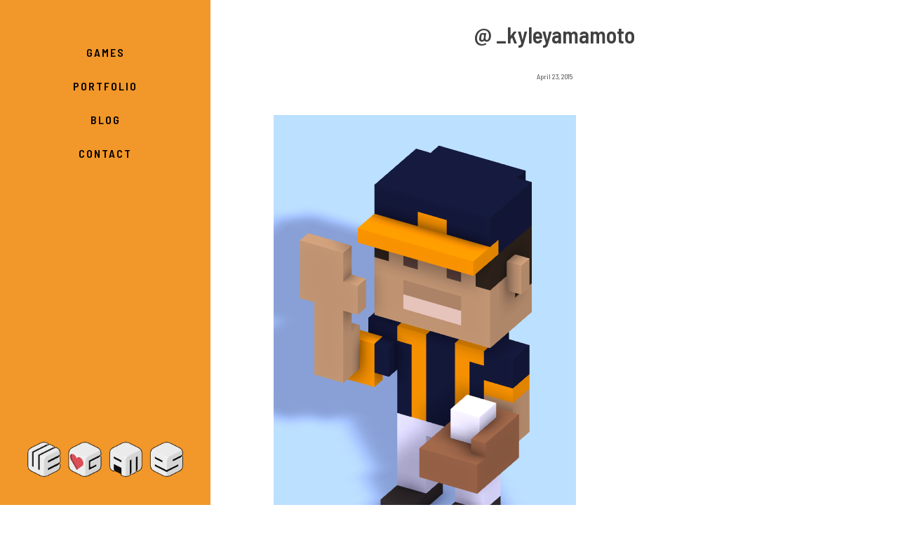

--- FILE ---
content_type: text/html; charset=UTF-8
request_url: https://weheart.games/put-yourself-into-office-high-five/screen-shot-2015-04-23-at-8-04-38-am/
body_size: 9140
content:
<!DOCTYPE html>
<html lang="en-US">
<head>
<meta charset="UTF-8">
<meta name="viewport" content="width=device-width, initial-scale=1">
<link rel="profile" href="http://gmpg.org/xfn/11">
<link href="https://fonts.googleapis.com/css?family=Montserrat:300,700" rel="stylesheet">

<meta name='robots' content='index, follow, max-image-preview:large, max-snippet:-1, max-video-preview:-1' />

	<!-- This site is optimized with the Yoast SEO plugin v26.7 - https://yoast.com/wordpress/plugins/seo/ -->
	<title>@ _kyleyamamoto - We Heart Games</title>
	<link rel="canonical" href="https://weheart.games/put-yourself-into-office-high-five/screen-shot-2015-04-23-at-8-04-38-am/" />
	<meta property="og:locale" content="en_US" />
	<meta property="og:type" content="article" />
	<meta property="og:title" content="@ _kyleyamamoto - We Heart Games" />
	<meta property="og:url" content="https://weheart.games/put-yourself-into-office-high-five/screen-shot-2015-04-23-at-8-04-38-am/" />
	<meta property="og:site_name" content="We Heart Games" />
	<meta property="article:modified_time" content="2015-04-23T13:06:52+00:00" />
	<meta property="og:image" content="https://weheart.games/put-yourself-into-office-high-five/screen-shot-2015-04-23-at-8-04-38-am" />
	<meta property="og:image:width" content="431" />
	<meta property="og:image:height" content="644" />
	<meta property="og:image:type" content="image/png" />
	<meta name="twitter:card" content="summary_large_image" />
	<meta name="twitter:site" content="@weheartgames" />
	<script type="application/ld+json" class="yoast-schema-graph">{"@context":"https://schema.org","@graph":[{"@type":"WebPage","@id":"https://weheart.games/put-yourself-into-office-high-five/screen-shot-2015-04-23-at-8-04-38-am/","url":"https://weheart.games/put-yourself-into-office-high-five/screen-shot-2015-04-23-at-8-04-38-am/","name":"@ _kyleyamamoto - We Heart Games","isPartOf":{"@id":"https://weheart.games/#website"},"primaryImageOfPage":{"@id":"https://weheart.games/put-yourself-into-office-high-five/screen-shot-2015-04-23-at-8-04-38-am/#primaryimage"},"image":{"@id":"https://weheart.games/put-yourself-into-office-high-five/screen-shot-2015-04-23-at-8-04-38-am/#primaryimage"},"thumbnailUrl":"https://weheart.games/wp-content/uploads/2015/03/Screen-Shot-2015-04-23-at-8.04.38-AM.png","datePublished":"2015-04-23T13:05:42+00:00","dateModified":"2015-04-23T13:06:52+00:00","breadcrumb":{"@id":"https://weheart.games/put-yourself-into-office-high-five/screen-shot-2015-04-23-at-8-04-38-am/#breadcrumb"},"inLanguage":"en-US","potentialAction":[{"@type":"ReadAction","target":["https://weheart.games/put-yourself-into-office-high-five/screen-shot-2015-04-23-at-8-04-38-am/"]}]},{"@type":"ImageObject","inLanguage":"en-US","@id":"https://weheart.games/put-yourself-into-office-high-five/screen-shot-2015-04-23-at-8-04-38-am/#primaryimage","url":"https://weheart.games/wp-content/uploads/2015/03/Screen-Shot-2015-04-23-at-8.04.38-AM.png","contentUrl":"https://weheart.games/wp-content/uploads/2015/03/Screen-Shot-2015-04-23-at-8.04.38-AM.png","width":431,"height":644},{"@type":"BreadcrumbList","@id":"https://weheart.games/put-yourself-into-office-high-five/screen-shot-2015-04-23-at-8-04-38-am/#breadcrumb","itemListElement":[{"@type":"ListItem","position":1,"name":"Put yourself into Office High-Five","item":"https://weheart.games/put-yourself-into-office-high-five/"},{"@type":"ListItem","position":2,"name":"@ _kyleyamamoto"}]},{"@type":"WebSite","@id":"https://weheart.games/#website","url":"https://weheart.games/","name":"We Heart Games","description":"Board game design &amp; freelance game art","publisher":{"@id":"https://weheart.games/#organization"},"potentialAction":[{"@type":"SearchAction","target":{"@type":"EntryPoint","urlTemplate":"https://weheart.games/?s={search_term_string}"},"query-input":{"@type":"PropertyValueSpecification","valueRequired":true,"valueName":"search_term_string"}}],"inLanguage":"en-US"},{"@type":"Organization","@id":"https://weheart.games/#organization","name":"We Heart Games","url":"https://weheart.games/","logo":{"@type":"ImageObject","inLanguage":"en-US","@id":"https://weheart.games/#/schema/logo/image/","url":"https://weheart.games/wp-content/uploads/2022/10/WHG-Logo-Dice-v2.png","contentUrl":"https://weheart.games/wp-content/uploads/2022/10/WHG-Logo-Dice-v2.png","width":1500,"height":500,"caption":"We Heart Games"},"image":{"@id":"https://weheart.games/#/schema/logo/image/"},"sameAs":["https://x.com/weheartgames","https://www.youtube.com/user/weheartgamesinc"]}]}</script>
	<!-- / Yoast SEO plugin. -->


<link rel="alternate" type="application/rss+xml" title="We Heart Games &raquo; Feed" href="https://weheart.games/feed/" />
<link rel="alternate" type="application/rss+xml" title="We Heart Games &raquo; Comments Feed" href="https://weheart.games/comments/feed/" />
<link rel="alternate" type="application/rss+xml" title="We Heart Games &raquo; @ _kyleyamamoto Comments Feed" href="https://weheart.games/put-yourself-into-office-high-five/screen-shot-2015-04-23-at-8-04-38-am/feed/" />
<link rel="alternate" title="oEmbed (JSON)" type="application/json+oembed" href="https://weheart.games/wp-json/oembed/1.0/embed?url=https%3A%2F%2Fweheart.games%2Fput-yourself-into-office-high-five%2Fscreen-shot-2015-04-23-at-8-04-38-am%2F" />
<link rel="alternate" title="oEmbed (XML)" type="text/xml+oembed" href="https://weheart.games/wp-json/oembed/1.0/embed?url=https%3A%2F%2Fweheart.games%2Fput-yourself-into-office-high-five%2Fscreen-shot-2015-04-23-at-8-04-38-am%2F&#038;format=xml" />
<style id='wp-img-auto-sizes-contain-inline-css' type='text/css'>
img:is([sizes=auto i],[sizes^="auto," i]){contain-intrinsic-size:3000px 1500px}
/*# sourceURL=wp-img-auto-sizes-contain-inline-css */
</style>
<style id='wp-emoji-styles-inline-css' type='text/css'>

	img.wp-smiley, img.emoji {
		display: inline !important;
		border: none !important;
		box-shadow: none !important;
		height: 1em !important;
		width: 1em !important;
		margin: 0 0.07em !important;
		vertical-align: -0.1em !important;
		background: none !important;
		padding: 0 !important;
	}
/*# sourceURL=wp-emoji-styles-inline-css */
</style>
<style id='wp-block-library-inline-css' type='text/css'>
:root{--wp-block-synced-color:#7a00df;--wp-block-synced-color--rgb:122,0,223;--wp-bound-block-color:var(--wp-block-synced-color);--wp-editor-canvas-background:#ddd;--wp-admin-theme-color:#007cba;--wp-admin-theme-color--rgb:0,124,186;--wp-admin-theme-color-darker-10:#006ba1;--wp-admin-theme-color-darker-10--rgb:0,107,160.5;--wp-admin-theme-color-darker-20:#005a87;--wp-admin-theme-color-darker-20--rgb:0,90,135;--wp-admin-border-width-focus:2px}@media (min-resolution:192dpi){:root{--wp-admin-border-width-focus:1.5px}}.wp-element-button{cursor:pointer}:root .has-very-light-gray-background-color{background-color:#eee}:root .has-very-dark-gray-background-color{background-color:#313131}:root .has-very-light-gray-color{color:#eee}:root .has-very-dark-gray-color{color:#313131}:root .has-vivid-green-cyan-to-vivid-cyan-blue-gradient-background{background:linear-gradient(135deg,#00d084,#0693e3)}:root .has-purple-crush-gradient-background{background:linear-gradient(135deg,#34e2e4,#4721fb 50%,#ab1dfe)}:root .has-hazy-dawn-gradient-background{background:linear-gradient(135deg,#faaca8,#dad0ec)}:root .has-subdued-olive-gradient-background{background:linear-gradient(135deg,#fafae1,#67a671)}:root .has-atomic-cream-gradient-background{background:linear-gradient(135deg,#fdd79a,#004a59)}:root .has-nightshade-gradient-background{background:linear-gradient(135deg,#330968,#31cdcf)}:root .has-midnight-gradient-background{background:linear-gradient(135deg,#020381,#2874fc)}:root{--wp--preset--font-size--normal:16px;--wp--preset--font-size--huge:42px}.has-regular-font-size{font-size:1em}.has-larger-font-size{font-size:2.625em}.has-normal-font-size{font-size:var(--wp--preset--font-size--normal)}.has-huge-font-size{font-size:var(--wp--preset--font-size--huge)}.has-text-align-center{text-align:center}.has-text-align-left{text-align:left}.has-text-align-right{text-align:right}.has-fit-text{white-space:nowrap!important}#end-resizable-editor-section{display:none}.aligncenter{clear:both}.items-justified-left{justify-content:flex-start}.items-justified-center{justify-content:center}.items-justified-right{justify-content:flex-end}.items-justified-space-between{justify-content:space-between}.screen-reader-text{border:0;clip-path:inset(50%);height:1px;margin:-1px;overflow:hidden;padding:0;position:absolute;width:1px;word-wrap:normal!important}.screen-reader-text:focus{background-color:#ddd;clip-path:none;color:#444;display:block;font-size:1em;height:auto;left:5px;line-height:normal;padding:15px 23px 14px;text-decoration:none;top:5px;width:auto;z-index:100000}html :where(.has-border-color){border-style:solid}html :where([style*=border-top-color]){border-top-style:solid}html :where([style*=border-right-color]){border-right-style:solid}html :where([style*=border-bottom-color]){border-bottom-style:solid}html :where([style*=border-left-color]){border-left-style:solid}html :where([style*=border-width]){border-style:solid}html :where([style*=border-top-width]){border-top-style:solid}html :where([style*=border-right-width]){border-right-style:solid}html :where([style*=border-bottom-width]){border-bottom-style:solid}html :where([style*=border-left-width]){border-left-style:solid}html :where(img[class*=wp-image-]){height:auto;max-width:100%}:where(figure){margin:0 0 1em}html :where(.is-position-sticky){--wp-admin--admin-bar--position-offset:var(--wp-admin--admin-bar--height,0px)}@media screen and (max-width:600px){html :where(.is-position-sticky){--wp-admin--admin-bar--position-offset:0px}}

/*# sourceURL=wp-block-library-inline-css */
</style><link rel='stylesheet' id='wc-blocks-style-css' href='https://weheart.games/wp-content/plugins/woocommerce/assets/client/blocks/wc-blocks.css?ver=wc-10.4.3' type='text/css' media='all' />
<style id='global-styles-inline-css' type='text/css'>
:root{--wp--preset--aspect-ratio--square: 1;--wp--preset--aspect-ratio--4-3: 4/3;--wp--preset--aspect-ratio--3-4: 3/4;--wp--preset--aspect-ratio--3-2: 3/2;--wp--preset--aspect-ratio--2-3: 2/3;--wp--preset--aspect-ratio--16-9: 16/9;--wp--preset--aspect-ratio--9-16: 9/16;--wp--preset--color--black: #000000;--wp--preset--color--cyan-bluish-gray: #abb8c3;--wp--preset--color--white: #ffffff;--wp--preset--color--pale-pink: #f78da7;--wp--preset--color--vivid-red: #cf2e2e;--wp--preset--color--luminous-vivid-orange: #ff6900;--wp--preset--color--luminous-vivid-amber: #fcb900;--wp--preset--color--light-green-cyan: #7bdcb5;--wp--preset--color--vivid-green-cyan: #00d084;--wp--preset--color--pale-cyan-blue: #8ed1fc;--wp--preset--color--vivid-cyan-blue: #0693e3;--wp--preset--color--vivid-purple: #9b51e0;--wp--preset--gradient--vivid-cyan-blue-to-vivid-purple: linear-gradient(135deg,rgb(6,147,227) 0%,rgb(155,81,224) 100%);--wp--preset--gradient--light-green-cyan-to-vivid-green-cyan: linear-gradient(135deg,rgb(122,220,180) 0%,rgb(0,208,130) 100%);--wp--preset--gradient--luminous-vivid-amber-to-luminous-vivid-orange: linear-gradient(135deg,rgb(252,185,0) 0%,rgb(255,105,0) 100%);--wp--preset--gradient--luminous-vivid-orange-to-vivid-red: linear-gradient(135deg,rgb(255,105,0) 0%,rgb(207,46,46) 100%);--wp--preset--gradient--very-light-gray-to-cyan-bluish-gray: linear-gradient(135deg,rgb(238,238,238) 0%,rgb(169,184,195) 100%);--wp--preset--gradient--cool-to-warm-spectrum: linear-gradient(135deg,rgb(74,234,220) 0%,rgb(151,120,209) 20%,rgb(207,42,186) 40%,rgb(238,44,130) 60%,rgb(251,105,98) 80%,rgb(254,248,76) 100%);--wp--preset--gradient--blush-light-purple: linear-gradient(135deg,rgb(255,206,236) 0%,rgb(152,150,240) 100%);--wp--preset--gradient--blush-bordeaux: linear-gradient(135deg,rgb(254,205,165) 0%,rgb(254,45,45) 50%,rgb(107,0,62) 100%);--wp--preset--gradient--luminous-dusk: linear-gradient(135deg,rgb(255,203,112) 0%,rgb(199,81,192) 50%,rgb(65,88,208) 100%);--wp--preset--gradient--pale-ocean: linear-gradient(135deg,rgb(255,245,203) 0%,rgb(182,227,212) 50%,rgb(51,167,181) 100%);--wp--preset--gradient--electric-grass: linear-gradient(135deg,rgb(202,248,128) 0%,rgb(113,206,126) 100%);--wp--preset--gradient--midnight: linear-gradient(135deg,rgb(2,3,129) 0%,rgb(40,116,252) 100%);--wp--preset--font-size--small: 13px;--wp--preset--font-size--medium: 20px;--wp--preset--font-size--large: 36px;--wp--preset--font-size--x-large: 42px;--wp--preset--spacing--20: 0.44rem;--wp--preset--spacing--30: 0.67rem;--wp--preset--spacing--40: 1rem;--wp--preset--spacing--50: 1.5rem;--wp--preset--spacing--60: 2.25rem;--wp--preset--spacing--70: 3.38rem;--wp--preset--spacing--80: 5.06rem;--wp--preset--shadow--natural: 6px 6px 9px rgba(0, 0, 0, 0.2);--wp--preset--shadow--deep: 12px 12px 50px rgba(0, 0, 0, 0.4);--wp--preset--shadow--sharp: 6px 6px 0px rgba(0, 0, 0, 0.2);--wp--preset--shadow--outlined: 6px 6px 0px -3px rgb(255, 255, 255), 6px 6px rgb(0, 0, 0);--wp--preset--shadow--crisp: 6px 6px 0px rgb(0, 0, 0);}:where(.is-layout-flex){gap: 0.5em;}:where(.is-layout-grid){gap: 0.5em;}body .is-layout-flex{display: flex;}.is-layout-flex{flex-wrap: wrap;align-items: center;}.is-layout-flex > :is(*, div){margin: 0;}body .is-layout-grid{display: grid;}.is-layout-grid > :is(*, div){margin: 0;}:where(.wp-block-columns.is-layout-flex){gap: 2em;}:where(.wp-block-columns.is-layout-grid){gap: 2em;}:where(.wp-block-post-template.is-layout-flex){gap: 1.25em;}:where(.wp-block-post-template.is-layout-grid){gap: 1.25em;}.has-black-color{color: var(--wp--preset--color--black) !important;}.has-cyan-bluish-gray-color{color: var(--wp--preset--color--cyan-bluish-gray) !important;}.has-white-color{color: var(--wp--preset--color--white) !important;}.has-pale-pink-color{color: var(--wp--preset--color--pale-pink) !important;}.has-vivid-red-color{color: var(--wp--preset--color--vivid-red) !important;}.has-luminous-vivid-orange-color{color: var(--wp--preset--color--luminous-vivid-orange) !important;}.has-luminous-vivid-amber-color{color: var(--wp--preset--color--luminous-vivid-amber) !important;}.has-light-green-cyan-color{color: var(--wp--preset--color--light-green-cyan) !important;}.has-vivid-green-cyan-color{color: var(--wp--preset--color--vivid-green-cyan) !important;}.has-pale-cyan-blue-color{color: var(--wp--preset--color--pale-cyan-blue) !important;}.has-vivid-cyan-blue-color{color: var(--wp--preset--color--vivid-cyan-blue) !important;}.has-vivid-purple-color{color: var(--wp--preset--color--vivid-purple) !important;}.has-black-background-color{background-color: var(--wp--preset--color--black) !important;}.has-cyan-bluish-gray-background-color{background-color: var(--wp--preset--color--cyan-bluish-gray) !important;}.has-white-background-color{background-color: var(--wp--preset--color--white) !important;}.has-pale-pink-background-color{background-color: var(--wp--preset--color--pale-pink) !important;}.has-vivid-red-background-color{background-color: var(--wp--preset--color--vivid-red) !important;}.has-luminous-vivid-orange-background-color{background-color: var(--wp--preset--color--luminous-vivid-orange) !important;}.has-luminous-vivid-amber-background-color{background-color: var(--wp--preset--color--luminous-vivid-amber) !important;}.has-light-green-cyan-background-color{background-color: var(--wp--preset--color--light-green-cyan) !important;}.has-vivid-green-cyan-background-color{background-color: var(--wp--preset--color--vivid-green-cyan) !important;}.has-pale-cyan-blue-background-color{background-color: var(--wp--preset--color--pale-cyan-blue) !important;}.has-vivid-cyan-blue-background-color{background-color: var(--wp--preset--color--vivid-cyan-blue) !important;}.has-vivid-purple-background-color{background-color: var(--wp--preset--color--vivid-purple) !important;}.has-black-border-color{border-color: var(--wp--preset--color--black) !important;}.has-cyan-bluish-gray-border-color{border-color: var(--wp--preset--color--cyan-bluish-gray) !important;}.has-white-border-color{border-color: var(--wp--preset--color--white) !important;}.has-pale-pink-border-color{border-color: var(--wp--preset--color--pale-pink) !important;}.has-vivid-red-border-color{border-color: var(--wp--preset--color--vivid-red) !important;}.has-luminous-vivid-orange-border-color{border-color: var(--wp--preset--color--luminous-vivid-orange) !important;}.has-luminous-vivid-amber-border-color{border-color: var(--wp--preset--color--luminous-vivid-amber) !important;}.has-light-green-cyan-border-color{border-color: var(--wp--preset--color--light-green-cyan) !important;}.has-vivid-green-cyan-border-color{border-color: var(--wp--preset--color--vivid-green-cyan) !important;}.has-pale-cyan-blue-border-color{border-color: var(--wp--preset--color--pale-cyan-blue) !important;}.has-vivid-cyan-blue-border-color{border-color: var(--wp--preset--color--vivid-cyan-blue) !important;}.has-vivid-purple-border-color{border-color: var(--wp--preset--color--vivid-purple) !important;}.has-vivid-cyan-blue-to-vivid-purple-gradient-background{background: var(--wp--preset--gradient--vivid-cyan-blue-to-vivid-purple) !important;}.has-light-green-cyan-to-vivid-green-cyan-gradient-background{background: var(--wp--preset--gradient--light-green-cyan-to-vivid-green-cyan) !important;}.has-luminous-vivid-amber-to-luminous-vivid-orange-gradient-background{background: var(--wp--preset--gradient--luminous-vivid-amber-to-luminous-vivid-orange) !important;}.has-luminous-vivid-orange-to-vivid-red-gradient-background{background: var(--wp--preset--gradient--luminous-vivid-orange-to-vivid-red) !important;}.has-very-light-gray-to-cyan-bluish-gray-gradient-background{background: var(--wp--preset--gradient--very-light-gray-to-cyan-bluish-gray) !important;}.has-cool-to-warm-spectrum-gradient-background{background: var(--wp--preset--gradient--cool-to-warm-spectrum) !important;}.has-blush-light-purple-gradient-background{background: var(--wp--preset--gradient--blush-light-purple) !important;}.has-blush-bordeaux-gradient-background{background: var(--wp--preset--gradient--blush-bordeaux) !important;}.has-luminous-dusk-gradient-background{background: var(--wp--preset--gradient--luminous-dusk) !important;}.has-pale-ocean-gradient-background{background: var(--wp--preset--gradient--pale-ocean) !important;}.has-electric-grass-gradient-background{background: var(--wp--preset--gradient--electric-grass) !important;}.has-midnight-gradient-background{background: var(--wp--preset--gradient--midnight) !important;}.has-small-font-size{font-size: var(--wp--preset--font-size--small) !important;}.has-medium-font-size{font-size: var(--wp--preset--font-size--medium) !important;}.has-large-font-size{font-size: var(--wp--preset--font-size--large) !important;}.has-x-large-font-size{font-size: var(--wp--preset--font-size--x-large) !important;}
/*# sourceURL=global-styles-inline-css */
</style>

<style id='classic-theme-styles-inline-css' type='text/css'>
/*! This file is auto-generated */
.wp-block-button__link{color:#fff;background-color:#32373c;border-radius:9999px;box-shadow:none;text-decoration:none;padding:calc(.667em + 2px) calc(1.333em + 2px);font-size:1.125em}.wp-block-file__button{background:#32373c;color:#fff;text-decoration:none}
/*# sourceURL=/wp-includes/css/classic-themes.min.css */
</style>
<link rel='stylesheet' id='contact-form-7-css' href='https://weheart.games/wp-content/plugins/contact-form-7/includes/css/styles.css?ver=6.1.4' type='text/css' media='all' />
<link rel='stylesheet' id='woocommerce-layout-css' href='https://weheart.games/wp-content/plugins/woocommerce/assets/css/woocommerce-layout.css?ver=10.4.3' type='text/css' media='all' />
<link rel='stylesheet' id='woocommerce-smallscreen-css' href='https://weheart.games/wp-content/plugins/woocommerce/assets/css/woocommerce-smallscreen.css?ver=10.4.3' type='text/css' media='only screen and (max-width: 768px)' />
<link rel='stylesheet' id='woocommerce-general-css' href='https://weheart.games/wp-content/plugins/woocommerce/assets/css/woocommerce.css?ver=10.4.3' type='text/css' media='all' />
<style id='woocommerce-inline-inline-css' type='text/css'>
.woocommerce form .form-row .required { visibility: visible; }
/*# sourceURL=woocommerce-inline-inline-css */
</style>
<link rel='stylesheet' id='url-shortify-css' href='https://weheart.games/wp-content/plugins/url-shortify/lite/dist/styles/url-shortify.css?ver=1.11.4' type='text/css' media='all' />
<link rel='stylesheet' id='weheartgames-style-css' href='https://weheart.games/wp-content/themes/whg2018/style.css?ver=6.9' type='text/css' media='all' />
<script type="text/javascript" src="https://weheart.games/wp-includes/js/jquery/jquery.min.js?ver=3.7.1" id="jquery-core-js"></script>
<script type="text/javascript" src="https://weheart.games/wp-includes/js/jquery/jquery-migrate.min.js?ver=3.4.1" id="jquery-migrate-js"></script>
<script type="text/javascript" src="https://weheart.games/wp-content/plugins/woocommerce/assets/js/jquery-blockui/jquery.blockUI.min.js?ver=2.7.0-wc.10.4.3" id="wc-jquery-blockui-js" defer="defer" data-wp-strategy="defer"></script>
<script type="text/javascript" id="wc-add-to-cart-js-extra">
/* <![CDATA[ */
var wc_add_to_cart_params = {"ajax_url":"/wp-admin/admin-ajax.php","wc_ajax_url":"/?wc-ajax=%%endpoint%%","i18n_view_cart":"View cart","cart_url":"https://weheart.games/cart/","is_cart":"","cart_redirect_after_add":"no"};
//# sourceURL=wc-add-to-cart-js-extra
/* ]]> */
</script>
<script type="text/javascript" src="https://weheart.games/wp-content/plugins/woocommerce/assets/js/frontend/add-to-cart.min.js?ver=10.4.3" id="wc-add-to-cart-js" defer="defer" data-wp-strategy="defer"></script>
<script type="text/javascript" src="https://weheart.games/wp-content/plugins/woocommerce/assets/js/js-cookie/js.cookie.min.js?ver=2.1.4-wc.10.4.3" id="wc-js-cookie-js" defer="defer" data-wp-strategy="defer"></script>
<script type="text/javascript" id="woocommerce-js-extra">
/* <![CDATA[ */
var woocommerce_params = {"ajax_url":"/wp-admin/admin-ajax.php","wc_ajax_url":"/?wc-ajax=%%endpoint%%","i18n_password_show":"Show password","i18n_password_hide":"Hide password"};
//# sourceURL=woocommerce-js-extra
/* ]]> */
</script>
<script type="text/javascript" src="https://weheart.games/wp-content/plugins/woocommerce/assets/js/frontend/woocommerce.min.js?ver=10.4.3" id="woocommerce-js" defer="defer" data-wp-strategy="defer"></script>
<script type="text/javascript" id="url-shortify-js-extra">
/* <![CDATA[ */
var usParams = {"ajaxurl":"https://weheart.games/wp-admin/admin-ajax.php"};
//# sourceURL=url-shortify-js-extra
/* ]]> */
</script>
<script type="text/javascript" src="https://weheart.games/wp-content/plugins/url-shortify/lite/dist/scripts/url-shortify.js?ver=1.11.4" id="url-shortify-js"></script>
<link rel="https://api.w.org/" href="https://weheart.games/wp-json/" /><link rel="alternate" title="JSON" type="application/json" href="https://weheart.games/wp-json/wp/v2/media/2537" /><link rel="EditURI" type="application/rsd+xml" title="RSD" href="https://weheart.games/xmlrpc.php?rsd" />
<meta name="generator" content="WordPress 6.9" />
<meta name="generator" content="WooCommerce 10.4.3" />
<link rel='shortlink' href='https://weheart.games/?p=2537' />
<meta property="fediverse:creator" name="fediverse:creator" content="weheartgames@weheart.games" />
	<noscript><style>.woocommerce-product-gallery{ opacity: 1 !important; }</style></noscript>
	<link rel="icon" href="https://weheart.games/wp-content/uploads/2025/02/cropped-WHG-logo-square-single-orange-32x32.png" sizes="32x32" />
<link rel="icon" href="https://weheart.games/wp-content/uploads/2025/02/cropped-WHG-logo-square-single-orange-192x192.png" sizes="192x192" />
<link rel="apple-touch-icon" href="https://weheart.games/wp-content/uploads/2025/02/cropped-WHG-logo-square-single-orange-180x180.png" />
<meta name="msapplication-TileImage" content="https://weheart.games/wp-content/uploads/2025/02/cropped-WHG-logo-square-single-orange-270x270.png" />
<style>.shorten_url { 
	   padding: 10px 10px 10px 10px ; 
	   border: 1px solid #AAAAAA ; 
	   background-color: #EEEEEE ;
}</style></head>

<body class="attachment wp-singular attachment-template-default single single-attachment postid-2537 attachmentid-2537 attachment-png wp-theme-whg2018 theme-whg2018 woocommerce-no-js metaslider-plugin">

<div id="page" class="site ">
	<a class="skip-link screen-reader-text" href="#content">Skip to content</a>

	<header id="masthead" class="site-header" role="banner">
		<div class="site-branding">
			<h1 class="site-title"><a href="https://weheart.games/" rel="home">We Heart Games</a></h1>
			
		</div><!-- .site-branding -->

		<nav id="site-navigation" class="main-navigation" role="navigation">
			<button class="menu-toggle" aria-controls="primary-menu" aria-expanded="false">Primary Menu</button>
			<div class="menu-main-top-menu-container"><ul id="primary-menu" class="menu"><li id="menu-item-7417" class="menu-item menu-item-type-post_type menu-item-object-page menu-item-home menu-item-has-children menu-item-7417"><a href="https://weheart.games/">Games</a>
<ul class="sub-menu">
	<li id="menu-item-10861" class="menu-item menu-item-type-post_type menu-item-object-page menu-item-has-children menu-item-10861"><a href="https://weheart.games/crownfell/">Crownfell</a>
	<ul class="sub-menu">
		<li id="menu-item-10863" class="menu-item menu-item-type-post_type menu-item-object-page menu-item-10863"><a href="https://weheart.games/crownfell/rules/">Crownfell Rules</a></li>
		<li id="menu-item-10862" class="menu-item menu-item-type-post_type menu-item-object-page menu-item-10862"><a href="https://weheart.games/crownfell/solorules/">Rules for Solo Play</a></li>
	</ul>
</li>
	<li id="menu-item-8234" class="menu-item menu-item-type-post_type menu-item-object-page menu-item-8234"><a href="https://weheart.games/exoship/">ExoShip</a></li>
	<li id="menu-item-7379" class="menu-item menu-item-type-post_type menu-item-object-page menu-item-7379"><a href="https://weheart.games/exobase/">ExoBase</a></li>
	<li id="menu-item-8488" class="menu-item menu-item-type-post_type menu-item-object-page menu-item-8488"><a href="https://weheart.games/dicedeck/">Dice Deck</a></li>
	<li id="menu-item-7382" class="menu-item menu-item-type-custom menu-item-object-custom menu-item-7382"><a href="https://buttonshygames.com/products/tides">Tides</a></li>
</ul>
</li>
<li id="menu-item-3512" class="menu-item menu-item-type-post_type menu-item-object-page menu-item-has-children menu-item-3512"><a href="https://weheart.games/home/">Portfolio</a>
<ul class="sub-menu">
	<li id="menu-item-3561" class="menu-item menu-item-type-post_type menu-item-object-page menu-item-3561"><a href="https://weheart.games/home/">View All</a></li>
	<li id="menu-item-3555" class="menu-item menu-item-type-custom menu-item-object-custom menu-item-3555"><a href="/tag/3d/">3d</a></li>
	<li id="menu-item-3558" class="menu-item menu-item-type-custom menu-item-object-custom menu-item-3558"><a href="/tag/personal/">Personal</a></li>
	<li id="menu-item-3556" class="menu-item menu-item-type-custom menu-item-object-custom menu-item-3556"><a href="/tag/illustration">Illustration</a></li>
	<li id="menu-item-3559" class="menu-item menu-item-type-custom menu-item-object-custom menu-item-3559"><a href="/tag/pixel-art/">Pixel Art</a></li>
	<li id="menu-item-3557" class="menu-item menu-item-type-custom menu-item-object-custom menu-item-3557"><a href="/tag/logo/">Logo</a></li>
	<li id="menu-item-3560" class="menu-item menu-item-type-custom menu-item-object-custom menu-item-3560"><a href="/tag/ui/">UI</a></li>
</ul>
</li>
<li id="menu-item-1338" class="menu-item menu-item-type-taxonomy menu-item-object-category menu-item-has-children menu-item-1338"><a href="https://weheart.games/category/blog/">Blog</a>
<ul class="sub-menu">
	<li id="menu-item-3562" class="menu-item menu-item-type-taxonomy menu-item-object-category menu-item-3562"><a href="https://weheart.games/category/blog/">View All</a></li>
	<li id="menu-item-3565" class="menu-item menu-item-type-taxonomy menu-item-object-category menu-item-3565"><a href="https://weheart.games/category/blog/art/">Art</a></li>
	<li id="menu-item-6144" class="menu-item menu-item-type-taxonomy menu-item-object-category menu-item-6144"><a href="https://weheart.games/category/blog/design/">Design</a></li>
	<li id="menu-item-3563" class="menu-item menu-item-type-taxonomy menu-item-object-category menu-item-3563"><a href="https://weheart.games/category/blog/tutorials/">Tutorials</a></li>
</ul>
</li>
<li id="menu-item-1703" class="menu-item menu-item-type-post_type menu-item-object-page menu-item-1703"><a href="https://weheart.games/contact/">Contact</a></li>
</ul></div>		</nav><!-- #site-navigation -->
	</header><!-- #masthead -->

	<div id="content" class="site-content clear">

<div id="primary" class="content-area">
	<main id="main" class="site-main" role="main">
		
		
			<article id="post-2537" class="post-2537 attachment type-attachment status-inherit hentry">
			
								
				<header class="entry-header">
					<h1 class="entry-title" >@ _kyleyamamoto</h1>	 				<span class="entry-date" >
	 					April 23, 2015	 				</span><!-- .entry-date -->
	 				 
				</header><!-- .entry-header -->
			
				<div class="entry-content">
										
										
					<p class="attachment"><a href='https://weheart.games/wp-content/uploads/2015/03/Screen-Shot-2015-04-23-at-8.04.38-AM.png'><img fetchpriority="high" decoding="async" width="431" height="644" src="https://weheart.games/wp-content/uploads/2015/03/Screen-Shot-2015-04-23-at-8.04.38-AM.png" class="attachment-medium size-medium" alt="" /></a></p>
					
					<footer class="entry-footer">
												
						
						
																		
						
					</footer><!-- .entry-footer -->
					
										
				</div><!-- .entry-content -->
			
				
			</article><!-- #post-## -->
		
			

	</main><!-- #main -->
</div><!-- #primary -->



	</div><!-- #content -->

	<footer id="colophon" class="site-footer clear" role="contentinfo">
		
		<div class="site-info">
			Copyright &copy; 2026 <a href="https://weheart.games/contact">We Heart Games</a> | <a href="https://www.getrevue.co/profile/weheartgames" target="_blank">Sign up for our newsletter</a>
		</div><!-- .site-info -->
		
	</footer><!-- #colophon -->
</div><!-- #page -->

<script type="speculationrules">
{"prefetch":[{"source":"document","where":{"and":[{"href_matches":"/*"},{"not":{"href_matches":["/wp-*.php","/wp-admin/*","/wp-content/uploads/*","/wp-content/*","/wp-content/plugins/*","/wp-content/themes/whg2018/*","/*\\?(.+)"]}},{"not":{"selector_matches":"a[rel~=\"nofollow\"]"}},{"not":{"selector_matches":".no-prefetch, .no-prefetch a"}}]},"eagerness":"conservative"}]}
</script>
	<script type='text/javascript'>
		(function () {
			var c = document.body.className;
			c = c.replace(/woocommerce-no-js/, 'woocommerce-js');
			document.body.className = c;
		})();
	</script>
	<script type="text/javascript" src="https://weheart.games/wp-includes/js/dist/hooks.min.js?ver=dd5603f07f9220ed27f1" id="wp-hooks-js"></script>
<script type="text/javascript" src="https://weheart.games/wp-includes/js/dist/i18n.min.js?ver=c26c3dc7bed366793375" id="wp-i18n-js"></script>
<script type="text/javascript" id="wp-i18n-js-after">
/* <![CDATA[ */
wp.i18n.setLocaleData( { 'text direction\u0004ltr': [ 'ltr' ] } );
//# sourceURL=wp-i18n-js-after
/* ]]> */
</script>
<script type="text/javascript" src="https://weheart.games/wp-content/plugins/contact-form-7/includes/swv/js/index.js?ver=6.1.4" id="swv-js"></script>
<script type="text/javascript" id="contact-form-7-js-before">
/* <![CDATA[ */
var wpcf7 = {
    "api": {
        "root": "https:\/\/weheart.games\/wp-json\/",
        "namespace": "contact-form-7\/v1"
    }
};
//# sourceURL=contact-form-7-js-before
/* ]]> */
</script>
<script type="text/javascript" src="https://weheart.games/wp-content/plugins/contact-form-7/includes/js/index.js?ver=6.1.4" id="contact-form-7-js"></script>
<script type="text/javascript" src="https://weheart.games/wp-content/themes/whg2018/js/navigation.js?ver=20151215" id="weheartgames-navigation-js"></script>
<script type="text/javascript" src="https://weheart.games/wp-content/themes/whg2018/js/skip-link-focus-fix.js?ver=20151215" id="weheartgames-skip-link-focus-fix-js"></script>
<script type="text/javascript" src="https://weheart.games/wp-includes/js/comment-reply.min.js?ver=6.9" id="comment-reply-js" async="async" data-wp-strategy="async" fetchpriority="low"></script>
<script type="text/javascript" src="https://weheart.games/wp-content/plugins/woocommerce/assets/js/sourcebuster/sourcebuster.min.js?ver=10.4.3" id="sourcebuster-js-js"></script>
<script type="text/javascript" id="wc-order-attribution-js-extra">
/* <![CDATA[ */
var wc_order_attribution = {"params":{"lifetime":1.0e-5,"session":30,"base64":false,"ajaxurl":"https://weheart.games/wp-admin/admin-ajax.php","prefix":"wc_order_attribution_","allowTracking":true},"fields":{"source_type":"current.typ","referrer":"current_add.rf","utm_campaign":"current.cmp","utm_source":"current.src","utm_medium":"current.mdm","utm_content":"current.cnt","utm_id":"current.id","utm_term":"current.trm","utm_source_platform":"current.plt","utm_creative_format":"current.fmt","utm_marketing_tactic":"current.tct","session_entry":"current_add.ep","session_start_time":"current_add.fd","session_pages":"session.pgs","session_count":"udata.vst","user_agent":"udata.uag"}};
//# sourceURL=wc-order-attribution-js-extra
/* ]]> */
</script>
<script type="text/javascript" src="https://weheart.games/wp-content/plugins/woocommerce/assets/js/frontend/order-attribution.min.js?ver=10.4.3" id="wc-order-attribution-js"></script>
<script type="text/javascript" src="https://www.google.com/recaptcha/api.js?render=6LcD8IcUAAAAAJ6bRx7p_FuQ9ehHoAMP42ddpvvf&amp;ver=3.0" id="google-recaptcha-js"></script>
<script type="text/javascript" src="https://weheart.games/wp-includes/js/dist/vendor/wp-polyfill.min.js?ver=3.15.0" id="wp-polyfill-js"></script>
<script type="text/javascript" id="wpcf7-recaptcha-js-before">
/* <![CDATA[ */
var wpcf7_recaptcha = {
    "sitekey": "6LcD8IcUAAAAAJ6bRx7p_FuQ9ehHoAMP42ddpvvf",
    "actions": {
        "homepage": "homepage",
        "contactform": "contactform"
    }
};
//# sourceURL=wpcf7-recaptcha-js-before
/* ]]> */
</script>
<script type="text/javascript" src="https://weheart.games/wp-content/plugins/contact-form-7/modules/recaptcha/index.js?ver=6.1.4" id="wpcf7-recaptcha-js"></script>
<script id="wp-emoji-settings" type="application/json">
{"baseUrl":"https://s.w.org/images/core/emoji/17.0.2/72x72/","ext":".png","svgUrl":"https://s.w.org/images/core/emoji/17.0.2/svg/","svgExt":".svg","source":{"concatemoji":"https://weheart.games/wp-includes/js/wp-emoji-release.min.js?ver=6.9"}}
</script>
<script type="module">
/* <![CDATA[ */
/*! This file is auto-generated */
const a=JSON.parse(document.getElementById("wp-emoji-settings").textContent),o=(window._wpemojiSettings=a,"wpEmojiSettingsSupports"),s=["flag","emoji"];function i(e){try{var t={supportTests:e,timestamp:(new Date).valueOf()};sessionStorage.setItem(o,JSON.stringify(t))}catch(e){}}function c(e,t,n){e.clearRect(0,0,e.canvas.width,e.canvas.height),e.fillText(t,0,0);t=new Uint32Array(e.getImageData(0,0,e.canvas.width,e.canvas.height).data);e.clearRect(0,0,e.canvas.width,e.canvas.height),e.fillText(n,0,0);const a=new Uint32Array(e.getImageData(0,0,e.canvas.width,e.canvas.height).data);return t.every((e,t)=>e===a[t])}function p(e,t){e.clearRect(0,0,e.canvas.width,e.canvas.height),e.fillText(t,0,0);var n=e.getImageData(16,16,1,1);for(let e=0;e<n.data.length;e++)if(0!==n.data[e])return!1;return!0}function u(e,t,n,a){switch(t){case"flag":return n(e,"\ud83c\udff3\ufe0f\u200d\u26a7\ufe0f","\ud83c\udff3\ufe0f\u200b\u26a7\ufe0f")?!1:!n(e,"\ud83c\udde8\ud83c\uddf6","\ud83c\udde8\u200b\ud83c\uddf6")&&!n(e,"\ud83c\udff4\udb40\udc67\udb40\udc62\udb40\udc65\udb40\udc6e\udb40\udc67\udb40\udc7f","\ud83c\udff4\u200b\udb40\udc67\u200b\udb40\udc62\u200b\udb40\udc65\u200b\udb40\udc6e\u200b\udb40\udc67\u200b\udb40\udc7f");case"emoji":return!a(e,"\ud83e\u1fac8")}return!1}function f(e,t,n,a){let r;const o=(r="undefined"!=typeof WorkerGlobalScope&&self instanceof WorkerGlobalScope?new OffscreenCanvas(300,150):document.createElement("canvas")).getContext("2d",{willReadFrequently:!0}),s=(o.textBaseline="top",o.font="600 32px Arial",{});return e.forEach(e=>{s[e]=t(o,e,n,a)}),s}function r(e){var t=document.createElement("script");t.src=e,t.defer=!0,document.head.appendChild(t)}a.supports={everything:!0,everythingExceptFlag:!0},new Promise(t=>{let n=function(){try{var e=JSON.parse(sessionStorage.getItem(o));if("object"==typeof e&&"number"==typeof e.timestamp&&(new Date).valueOf()<e.timestamp+604800&&"object"==typeof e.supportTests)return e.supportTests}catch(e){}return null}();if(!n){if("undefined"!=typeof Worker&&"undefined"!=typeof OffscreenCanvas&&"undefined"!=typeof URL&&URL.createObjectURL&&"undefined"!=typeof Blob)try{var e="postMessage("+f.toString()+"("+[JSON.stringify(s),u.toString(),c.toString(),p.toString()].join(",")+"));",a=new Blob([e],{type:"text/javascript"});const r=new Worker(URL.createObjectURL(a),{name:"wpTestEmojiSupports"});return void(r.onmessage=e=>{i(n=e.data),r.terminate(),t(n)})}catch(e){}i(n=f(s,u,c,p))}t(n)}).then(e=>{for(const n in e)a.supports[n]=e[n],a.supports.everything=a.supports.everything&&a.supports[n],"flag"!==n&&(a.supports.everythingExceptFlag=a.supports.everythingExceptFlag&&a.supports[n]);var t;a.supports.everythingExceptFlag=a.supports.everythingExceptFlag&&!a.supports.flag,a.supports.everything||((t=a.source||{}).concatemoji?r(t.concatemoji):t.wpemoji&&t.twemoji&&(r(t.twemoji),r(t.wpemoji)))});
//# sourceURL=https://weheart.games/wp-includes/js/wp-emoji-loader.min.js
/* ]]> */
</script>

<!-- Global site tag (gtag.js) - Google Analytics -->
<script async src="https://www.googletagmanager.com/gtag/js?id=G-EWLCV299L9"></script>
<script>
  window.dataLayer = window.dataLayer || [];
  function gtag(){dataLayer.push(arguments);}
  gtag('js', new Date());

  gtag('config', 'G-EWLCV299L9');
</script>

</body>
</html>


--- FILE ---
content_type: text/html; charset=utf-8
request_url: https://www.google.com/recaptcha/api2/anchor?ar=1&k=6LcD8IcUAAAAAJ6bRx7p_FuQ9ehHoAMP42ddpvvf&co=aHR0cHM6Ly93ZWhlYXJ0LmdhbWVzOjQ0Mw..&hl=en&v=PoyoqOPhxBO7pBk68S4YbpHZ&size=invisible&anchor-ms=20000&execute-ms=30000&cb=lzy788jjp7ol
body_size: 48567
content:
<!DOCTYPE HTML><html dir="ltr" lang="en"><head><meta http-equiv="Content-Type" content="text/html; charset=UTF-8">
<meta http-equiv="X-UA-Compatible" content="IE=edge">
<title>reCAPTCHA</title>
<style type="text/css">
/* cyrillic-ext */
@font-face {
  font-family: 'Roboto';
  font-style: normal;
  font-weight: 400;
  font-stretch: 100%;
  src: url(//fonts.gstatic.com/s/roboto/v48/KFO7CnqEu92Fr1ME7kSn66aGLdTylUAMa3GUBHMdazTgWw.woff2) format('woff2');
  unicode-range: U+0460-052F, U+1C80-1C8A, U+20B4, U+2DE0-2DFF, U+A640-A69F, U+FE2E-FE2F;
}
/* cyrillic */
@font-face {
  font-family: 'Roboto';
  font-style: normal;
  font-weight: 400;
  font-stretch: 100%;
  src: url(//fonts.gstatic.com/s/roboto/v48/KFO7CnqEu92Fr1ME7kSn66aGLdTylUAMa3iUBHMdazTgWw.woff2) format('woff2');
  unicode-range: U+0301, U+0400-045F, U+0490-0491, U+04B0-04B1, U+2116;
}
/* greek-ext */
@font-face {
  font-family: 'Roboto';
  font-style: normal;
  font-weight: 400;
  font-stretch: 100%;
  src: url(//fonts.gstatic.com/s/roboto/v48/KFO7CnqEu92Fr1ME7kSn66aGLdTylUAMa3CUBHMdazTgWw.woff2) format('woff2');
  unicode-range: U+1F00-1FFF;
}
/* greek */
@font-face {
  font-family: 'Roboto';
  font-style: normal;
  font-weight: 400;
  font-stretch: 100%;
  src: url(//fonts.gstatic.com/s/roboto/v48/KFO7CnqEu92Fr1ME7kSn66aGLdTylUAMa3-UBHMdazTgWw.woff2) format('woff2');
  unicode-range: U+0370-0377, U+037A-037F, U+0384-038A, U+038C, U+038E-03A1, U+03A3-03FF;
}
/* math */
@font-face {
  font-family: 'Roboto';
  font-style: normal;
  font-weight: 400;
  font-stretch: 100%;
  src: url(//fonts.gstatic.com/s/roboto/v48/KFO7CnqEu92Fr1ME7kSn66aGLdTylUAMawCUBHMdazTgWw.woff2) format('woff2');
  unicode-range: U+0302-0303, U+0305, U+0307-0308, U+0310, U+0312, U+0315, U+031A, U+0326-0327, U+032C, U+032F-0330, U+0332-0333, U+0338, U+033A, U+0346, U+034D, U+0391-03A1, U+03A3-03A9, U+03B1-03C9, U+03D1, U+03D5-03D6, U+03F0-03F1, U+03F4-03F5, U+2016-2017, U+2034-2038, U+203C, U+2040, U+2043, U+2047, U+2050, U+2057, U+205F, U+2070-2071, U+2074-208E, U+2090-209C, U+20D0-20DC, U+20E1, U+20E5-20EF, U+2100-2112, U+2114-2115, U+2117-2121, U+2123-214F, U+2190, U+2192, U+2194-21AE, U+21B0-21E5, U+21F1-21F2, U+21F4-2211, U+2213-2214, U+2216-22FF, U+2308-230B, U+2310, U+2319, U+231C-2321, U+2336-237A, U+237C, U+2395, U+239B-23B7, U+23D0, U+23DC-23E1, U+2474-2475, U+25AF, U+25B3, U+25B7, U+25BD, U+25C1, U+25CA, U+25CC, U+25FB, U+266D-266F, U+27C0-27FF, U+2900-2AFF, U+2B0E-2B11, U+2B30-2B4C, U+2BFE, U+3030, U+FF5B, U+FF5D, U+1D400-1D7FF, U+1EE00-1EEFF;
}
/* symbols */
@font-face {
  font-family: 'Roboto';
  font-style: normal;
  font-weight: 400;
  font-stretch: 100%;
  src: url(//fonts.gstatic.com/s/roboto/v48/KFO7CnqEu92Fr1ME7kSn66aGLdTylUAMaxKUBHMdazTgWw.woff2) format('woff2');
  unicode-range: U+0001-000C, U+000E-001F, U+007F-009F, U+20DD-20E0, U+20E2-20E4, U+2150-218F, U+2190, U+2192, U+2194-2199, U+21AF, U+21E6-21F0, U+21F3, U+2218-2219, U+2299, U+22C4-22C6, U+2300-243F, U+2440-244A, U+2460-24FF, U+25A0-27BF, U+2800-28FF, U+2921-2922, U+2981, U+29BF, U+29EB, U+2B00-2BFF, U+4DC0-4DFF, U+FFF9-FFFB, U+10140-1018E, U+10190-1019C, U+101A0, U+101D0-101FD, U+102E0-102FB, U+10E60-10E7E, U+1D2C0-1D2D3, U+1D2E0-1D37F, U+1F000-1F0FF, U+1F100-1F1AD, U+1F1E6-1F1FF, U+1F30D-1F30F, U+1F315, U+1F31C, U+1F31E, U+1F320-1F32C, U+1F336, U+1F378, U+1F37D, U+1F382, U+1F393-1F39F, U+1F3A7-1F3A8, U+1F3AC-1F3AF, U+1F3C2, U+1F3C4-1F3C6, U+1F3CA-1F3CE, U+1F3D4-1F3E0, U+1F3ED, U+1F3F1-1F3F3, U+1F3F5-1F3F7, U+1F408, U+1F415, U+1F41F, U+1F426, U+1F43F, U+1F441-1F442, U+1F444, U+1F446-1F449, U+1F44C-1F44E, U+1F453, U+1F46A, U+1F47D, U+1F4A3, U+1F4B0, U+1F4B3, U+1F4B9, U+1F4BB, U+1F4BF, U+1F4C8-1F4CB, U+1F4D6, U+1F4DA, U+1F4DF, U+1F4E3-1F4E6, U+1F4EA-1F4ED, U+1F4F7, U+1F4F9-1F4FB, U+1F4FD-1F4FE, U+1F503, U+1F507-1F50B, U+1F50D, U+1F512-1F513, U+1F53E-1F54A, U+1F54F-1F5FA, U+1F610, U+1F650-1F67F, U+1F687, U+1F68D, U+1F691, U+1F694, U+1F698, U+1F6AD, U+1F6B2, U+1F6B9-1F6BA, U+1F6BC, U+1F6C6-1F6CF, U+1F6D3-1F6D7, U+1F6E0-1F6EA, U+1F6F0-1F6F3, U+1F6F7-1F6FC, U+1F700-1F7FF, U+1F800-1F80B, U+1F810-1F847, U+1F850-1F859, U+1F860-1F887, U+1F890-1F8AD, U+1F8B0-1F8BB, U+1F8C0-1F8C1, U+1F900-1F90B, U+1F93B, U+1F946, U+1F984, U+1F996, U+1F9E9, U+1FA00-1FA6F, U+1FA70-1FA7C, U+1FA80-1FA89, U+1FA8F-1FAC6, U+1FACE-1FADC, U+1FADF-1FAE9, U+1FAF0-1FAF8, U+1FB00-1FBFF;
}
/* vietnamese */
@font-face {
  font-family: 'Roboto';
  font-style: normal;
  font-weight: 400;
  font-stretch: 100%;
  src: url(//fonts.gstatic.com/s/roboto/v48/KFO7CnqEu92Fr1ME7kSn66aGLdTylUAMa3OUBHMdazTgWw.woff2) format('woff2');
  unicode-range: U+0102-0103, U+0110-0111, U+0128-0129, U+0168-0169, U+01A0-01A1, U+01AF-01B0, U+0300-0301, U+0303-0304, U+0308-0309, U+0323, U+0329, U+1EA0-1EF9, U+20AB;
}
/* latin-ext */
@font-face {
  font-family: 'Roboto';
  font-style: normal;
  font-weight: 400;
  font-stretch: 100%;
  src: url(//fonts.gstatic.com/s/roboto/v48/KFO7CnqEu92Fr1ME7kSn66aGLdTylUAMa3KUBHMdazTgWw.woff2) format('woff2');
  unicode-range: U+0100-02BA, U+02BD-02C5, U+02C7-02CC, U+02CE-02D7, U+02DD-02FF, U+0304, U+0308, U+0329, U+1D00-1DBF, U+1E00-1E9F, U+1EF2-1EFF, U+2020, U+20A0-20AB, U+20AD-20C0, U+2113, U+2C60-2C7F, U+A720-A7FF;
}
/* latin */
@font-face {
  font-family: 'Roboto';
  font-style: normal;
  font-weight: 400;
  font-stretch: 100%;
  src: url(//fonts.gstatic.com/s/roboto/v48/KFO7CnqEu92Fr1ME7kSn66aGLdTylUAMa3yUBHMdazQ.woff2) format('woff2');
  unicode-range: U+0000-00FF, U+0131, U+0152-0153, U+02BB-02BC, U+02C6, U+02DA, U+02DC, U+0304, U+0308, U+0329, U+2000-206F, U+20AC, U+2122, U+2191, U+2193, U+2212, U+2215, U+FEFF, U+FFFD;
}
/* cyrillic-ext */
@font-face {
  font-family: 'Roboto';
  font-style: normal;
  font-weight: 500;
  font-stretch: 100%;
  src: url(//fonts.gstatic.com/s/roboto/v48/KFO7CnqEu92Fr1ME7kSn66aGLdTylUAMa3GUBHMdazTgWw.woff2) format('woff2');
  unicode-range: U+0460-052F, U+1C80-1C8A, U+20B4, U+2DE0-2DFF, U+A640-A69F, U+FE2E-FE2F;
}
/* cyrillic */
@font-face {
  font-family: 'Roboto';
  font-style: normal;
  font-weight: 500;
  font-stretch: 100%;
  src: url(//fonts.gstatic.com/s/roboto/v48/KFO7CnqEu92Fr1ME7kSn66aGLdTylUAMa3iUBHMdazTgWw.woff2) format('woff2');
  unicode-range: U+0301, U+0400-045F, U+0490-0491, U+04B0-04B1, U+2116;
}
/* greek-ext */
@font-face {
  font-family: 'Roboto';
  font-style: normal;
  font-weight: 500;
  font-stretch: 100%;
  src: url(//fonts.gstatic.com/s/roboto/v48/KFO7CnqEu92Fr1ME7kSn66aGLdTylUAMa3CUBHMdazTgWw.woff2) format('woff2');
  unicode-range: U+1F00-1FFF;
}
/* greek */
@font-face {
  font-family: 'Roboto';
  font-style: normal;
  font-weight: 500;
  font-stretch: 100%;
  src: url(//fonts.gstatic.com/s/roboto/v48/KFO7CnqEu92Fr1ME7kSn66aGLdTylUAMa3-UBHMdazTgWw.woff2) format('woff2');
  unicode-range: U+0370-0377, U+037A-037F, U+0384-038A, U+038C, U+038E-03A1, U+03A3-03FF;
}
/* math */
@font-face {
  font-family: 'Roboto';
  font-style: normal;
  font-weight: 500;
  font-stretch: 100%;
  src: url(//fonts.gstatic.com/s/roboto/v48/KFO7CnqEu92Fr1ME7kSn66aGLdTylUAMawCUBHMdazTgWw.woff2) format('woff2');
  unicode-range: U+0302-0303, U+0305, U+0307-0308, U+0310, U+0312, U+0315, U+031A, U+0326-0327, U+032C, U+032F-0330, U+0332-0333, U+0338, U+033A, U+0346, U+034D, U+0391-03A1, U+03A3-03A9, U+03B1-03C9, U+03D1, U+03D5-03D6, U+03F0-03F1, U+03F4-03F5, U+2016-2017, U+2034-2038, U+203C, U+2040, U+2043, U+2047, U+2050, U+2057, U+205F, U+2070-2071, U+2074-208E, U+2090-209C, U+20D0-20DC, U+20E1, U+20E5-20EF, U+2100-2112, U+2114-2115, U+2117-2121, U+2123-214F, U+2190, U+2192, U+2194-21AE, U+21B0-21E5, U+21F1-21F2, U+21F4-2211, U+2213-2214, U+2216-22FF, U+2308-230B, U+2310, U+2319, U+231C-2321, U+2336-237A, U+237C, U+2395, U+239B-23B7, U+23D0, U+23DC-23E1, U+2474-2475, U+25AF, U+25B3, U+25B7, U+25BD, U+25C1, U+25CA, U+25CC, U+25FB, U+266D-266F, U+27C0-27FF, U+2900-2AFF, U+2B0E-2B11, U+2B30-2B4C, U+2BFE, U+3030, U+FF5B, U+FF5D, U+1D400-1D7FF, U+1EE00-1EEFF;
}
/* symbols */
@font-face {
  font-family: 'Roboto';
  font-style: normal;
  font-weight: 500;
  font-stretch: 100%;
  src: url(//fonts.gstatic.com/s/roboto/v48/KFO7CnqEu92Fr1ME7kSn66aGLdTylUAMaxKUBHMdazTgWw.woff2) format('woff2');
  unicode-range: U+0001-000C, U+000E-001F, U+007F-009F, U+20DD-20E0, U+20E2-20E4, U+2150-218F, U+2190, U+2192, U+2194-2199, U+21AF, U+21E6-21F0, U+21F3, U+2218-2219, U+2299, U+22C4-22C6, U+2300-243F, U+2440-244A, U+2460-24FF, U+25A0-27BF, U+2800-28FF, U+2921-2922, U+2981, U+29BF, U+29EB, U+2B00-2BFF, U+4DC0-4DFF, U+FFF9-FFFB, U+10140-1018E, U+10190-1019C, U+101A0, U+101D0-101FD, U+102E0-102FB, U+10E60-10E7E, U+1D2C0-1D2D3, U+1D2E0-1D37F, U+1F000-1F0FF, U+1F100-1F1AD, U+1F1E6-1F1FF, U+1F30D-1F30F, U+1F315, U+1F31C, U+1F31E, U+1F320-1F32C, U+1F336, U+1F378, U+1F37D, U+1F382, U+1F393-1F39F, U+1F3A7-1F3A8, U+1F3AC-1F3AF, U+1F3C2, U+1F3C4-1F3C6, U+1F3CA-1F3CE, U+1F3D4-1F3E0, U+1F3ED, U+1F3F1-1F3F3, U+1F3F5-1F3F7, U+1F408, U+1F415, U+1F41F, U+1F426, U+1F43F, U+1F441-1F442, U+1F444, U+1F446-1F449, U+1F44C-1F44E, U+1F453, U+1F46A, U+1F47D, U+1F4A3, U+1F4B0, U+1F4B3, U+1F4B9, U+1F4BB, U+1F4BF, U+1F4C8-1F4CB, U+1F4D6, U+1F4DA, U+1F4DF, U+1F4E3-1F4E6, U+1F4EA-1F4ED, U+1F4F7, U+1F4F9-1F4FB, U+1F4FD-1F4FE, U+1F503, U+1F507-1F50B, U+1F50D, U+1F512-1F513, U+1F53E-1F54A, U+1F54F-1F5FA, U+1F610, U+1F650-1F67F, U+1F687, U+1F68D, U+1F691, U+1F694, U+1F698, U+1F6AD, U+1F6B2, U+1F6B9-1F6BA, U+1F6BC, U+1F6C6-1F6CF, U+1F6D3-1F6D7, U+1F6E0-1F6EA, U+1F6F0-1F6F3, U+1F6F7-1F6FC, U+1F700-1F7FF, U+1F800-1F80B, U+1F810-1F847, U+1F850-1F859, U+1F860-1F887, U+1F890-1F8AD, U+1F8B0-1F8BB, U+1F8C0-1F8C1, U+1F900-1F90B, U+1F93B, U+1F946, U+1F984, U+1F996, U+1F9E9, U+1FA00-1FA6F, U+1FA70-1FA7C, U+1FA80-1FA89, U+1FA8F-1FAC6, U+1FACE-1FADC, U+1FADF-1FAE9, U+1FAF0-1FAF8, U+1FB00-1FBFF;
}
/* vietnamese */
@font-face {
  font-family: 'Roboto';
  font-style: normal;
  font-weight: 500;
  font-stretch: 100%;
  src: url(//fonts.gstatic.com/s/roboto/v48/KFO7CnqEu92Fr1ME7kSn66aGLdTylUAMa3OUBHMdazTgWw.woff2) format('woff2');
  unicode-range: U+0102-0103, U+0110-0111, U+0128-0129, U+0168-0169, U+01A0-01A1, U+01AF-01B0, U+0300-0301, U+0303-0304, U+0308-0309, U+0323, U+0329, U+1EA0-1EF9, U+20AB;
}
/* latin-ext */
@font-face {
  font-family: 'Roboto';
  font-style: normal;
  font-weight: 500;
  font-stretch: 100%;
  src: url(//fonts.gstatic.com/s/roboto/v48/KFO7CnqEu92Fr1ME7kSn66aGLdTylUAMa3KUBHMdazTgWw.woff2) format('woff2');
  unicode-range: U+0100-02BA, U+02BD-02C5, U+02C7-02CC, U+02CE-02D7, U+02DD-02FF, U+0304, U+0308, U+0329, U+1D00-1DBF, U+1E00-1E9F, U+1EF2-1EFF, U+2020, U+20A0-20AB, U+20AD-20C0, U+2113, U+2C60-2C7F, U+A720-A7FF;
}
/* latin */
@font-face {
  font-family: 'Roboto';
  font-style: normal;
  font-weight: 500;
  font-stretch: 100%;
  src: url(//fonts.gstatic.com/s/roboto/v48/KFO7CnqEu92Fr1ME7kSn66aGLdTylUAMa3yUBHMdazQ.woff2) format('woff2');
  unicode-range: U+0000-00FF, U+0131, U+0152-0153, U+02BB-02BC, U+02C6, U+02DA, U+02DC, U+0304, U+0308, U+0329, U+2000-206F, U+20AC, U+2122, U+2191, U+2193, U+2212, U+2215, U+FEFF, U+FFFD;
}
/* cyrillic-ext */
@font-face {
  font-family: 'Roboto';
  font-style: normal;
  font-weight: 900;
  font-stretch: 100%;
  src: url(//fonts.gstatic.com/s/roboto/v48/KFO7CnqEu92Fr1ME7kSn66aGLdTylUAMa3GUBHMdazTgWw.woff2) format('woff2');
  unicode-range: U+0460-052F, U+1C80-1C8A, U+20B4, U+2DE0-2DFF, U+A640-A69F, U+FE2E-FE2F;
}
/* cyrillic */
@font-face {
  font-family: 'Roboto';
  font-style: normal;
  font-weight: 900;
  font-stretch: 100%;
  src: url(//fonts.gstatic.com/s/roboto/v48/KFO7CnqEu92Fr1ME7kSn66aGLdTylUAMa3iUBHMdazTgWw.woff2) format('woff2');
  unicode-range: U+0301, U+0400-045F, U+0490-0491, U+04B0-04B1, U+2116;
}
/* greek-ext */
@font-face {
  font-family: 'Roboto';
  font-style: normal;
  font-weight: 900;
  font-stretch: 100%;
  src: url(//fonts.gstatic.com/s/roboto/v48/KFO7CnqEu92Fr1ME7kSn66aGLdTylUAMa3CUBHMdazTgWw.woff2) format('woff2');
  unicode-range: U+1F00-1FFF;
}
/* greek */
@font-face {
  font-family: 'Roboto';
  font-style: normal;
  font-weight: 900;
  font-stretch: 100%;
  src: url(//fonts.gstatic.com/s/roboto/v48/KFO7CnqEu92Fr1ME7kSn66aGLdTylUAMa3-UBHMdazTgWw.woff2) format('woff2');
  unicode-range: U+0370-0377, U+037A-037F, U+0384-038A, U+038C, U+038E-03A1, U+03A3-03FF;
}
/* math */
@font-face {
  font-family: 'Roboto';
  font-style: normal;
  font-weight: 900;
  font-stretch: 100%;
  src: url(//fonts.gstatic.com/s/roboto/v48/KFO7CnqEu92Fr1ME7kSn66aGLdTylUAMawCUBHMdazTgWw.woff2) format('woff2');
  unicode-range: U+0302-0303, U+0305, U+0307-0308, U+0310, U+0312, U+0315, U+031A, U+0326-0327, U+032C, U+032F-0330, U+0332-0333, U+0338, U+033A, U+0346, U+034D, U+0391-03A1, U+03A3-03A9, U+03B1-03C9, U+03D1, U+03D5-03D6, U+03F0-03F1, U+03F4-03F5, U+2016-2017, U+2034-2038, U+203C, U+2040, U+2043, U+2047, U+2050, U+2057, U+205F, U+2070-2071, U+2074-208E, U+2090-209C, U+20D0-20DC, U+20E1, U+20E5-20EF, U+2100-2112, U+2114-2115, U+2117-2121, U+2123-214F, U+2190, U+2192, U+2194-21AE, U+21B0-21E5, U+21F1-21F2, U+21F4-2211, U+2213-2214, U+2216-22FF, U+2308-230B, U+2310, U+2319, U+231C-2321, U+2336-237A, U+237C, U+2395, U+239B-23B7, U+23D0, U+23DC-23E1, U+2474-2475, U+25AF, U+25B3, U+25B7, U+25BD, U+25C1, U+25CA, U+25CC, U+25FB, U+266D-266F, U+27C0-27FF, U+2900-2AFF, U+2B0E-2B11, U+2B30-2B4C, U+2BFE, U+3030, U+FF5B, U+FF5D, U+1D400-1D7FF, U+1EE00-1EEFF;
}
/* symbols */
@font-face {
  font-family: 'Roboto';
  font-style: normal;
  font-weight: 900;
  font-stretch: 100%;
  src: url(//fonts.gstatic.com/s/roboto/v48/KFO7CnqEu92Fr1ME7kSn66aGLdTylUAMaxKUBHMdazTgWw.woff2) format('woff2');
  unicode-range: U+0001-000C, U+000E-001F, U+007F-009F, U+20DD-20E0, U+20E2-20E4, U+2150-218F, U+2190, U+2192, U+2194-2199, U+21AF, U+21E6-21F0, U+21F3, U+2218-2219, U+2299, U+22C4-22C6, U+2300-243F, U+2440-244A, U+2460-24FF, U+25A0-27BF, U+2800-28FF, U+2921-2922, U+2981, U+29BF, U+29EB, U+2B00-2BFF, U+4DC0-4DFF, U+FFF9-FFFB, U+10140-1018E, U+10190-1019C, U+101A0, U+101D0-101FD, U+102E0-102FB, U+10E60-10E7E, U+1D2C0-1D2D3, U+1D2E0-1D37F, U+1F000-1F0FF, U+1F100-1F1AD, U+1F1E6-1F1FF, U+1F30D-1F30F, U+1F315, U+1F31C, U+1F31E, U+1F320-1F32C, U+1F336, U+1F378, U+1F37D, U+1F382, U+1F393-1F39F, U+1F3A7-1F3A8, U+1F3AC-1F3AF, U+1F3C2, U+1F3C4-1F3C6, U+1F3CA-1F3CE, U+1F3D4-1F3E0, U+1F3ED, U+1F3F1-1F3F3, U+1F3F5-1F3F7, U+1F408, U+1F415, U+1F41F, U+1F426, U+1F43F, U+1F441-1F442, U+1F444, U+1F446-1F449, U+1F44C-1F44E, U+1F453, U+1F46A, U+1F47D, U+1F4A3, U+1F4B0, U+1F4B3, U+1F4B9, U+1F4BB, U+1F4BF, U+1F4C8-1F4CB, U+1F4D6, U+1F4DA, U+1F4DF, U+1F4E3-1F4E6, U+1F4EA-1F4ED, U+1F4F7, U+1F4F9-1F4FB, U+1F4FD-1F4FE, U+1F503, U+1F507-1F50B, U+1F50D, U+1F512-1F513, U+1F53E-1F54A, U+1F54F-1F5FA, U+1F610, U+1F650-1F67F, U+1F687, U+1F68D, U+1F691, U+1F694, U+1F698, U+1F6AD, U+1F6B2, U+1F6B9-1F6BA, U+1F6BC, U+1F6C6-1F6CF, U+1F6D3-1F6D7, U+1F6E0-1F6EA, U+1F6F0-1F6F3, U+1F6F7-1F6FC, U+1F700-1F7FF, U+1F800-1F80B, U+1F810-1F847, U+1F850-1F859, U+1F860-1F887, U+1F890-1F8AD, U+1F8B0-1F8BB, U+1F8C0-1F8C1, U+1F900-1F90B, U+1F93B, U+1F946, U+1F984, U+1F996, U+1F9E9, U+1FA00-1FA6F, U+1FA70-1FA7C, U+1FA80-1FA89, U+1FA8F-1FAC6, U+1FACE-1FADC, U+1FADF-1FAE9, U+1FAF0-1FAF8, U+1FB00-1FBFF;
}
/* vietnamese */
@font-face {
  font-family: 'Roboto';
  font-style: normal;
  font-weight: 900;
  font-stretch: 100%;
  src: url(//fonts.gstatic.com/s/roboto/v48/KFO7CnqEu92Fr1ME7kSn66aGLdTylUAMa3OUBHMdazTgWw.woff2) format('woff2');
  unicode-range: U+0102-0103, U+0110-0111, U+0128-0129, U+0168-0169, U+01A0-01A1, U+01AF-01B0, U+0300-0301, U+0303-0304, U+0308-0309, U+0323, U+0329, U+1EA0-1EF9, U+20AB;
}
/* latin-ext */
@font-face {
  font-family: 'Roboto';
  font-style: normal;
  font-weight: 900;
  font-stretch: 100%;
  src: url(//fonts.gstatic.com/s/roboto/v48/KFO7CnqEu92Fr1ME7kSn66aGLdTylUAMa3KUBHMdazTgWw.woff2) format('woff2');
  unicode-range: U+0100-02BA, U+02BD-02C5, U+02C7-02CC, U+02CE-02D7, U+02DD-02FF, U+0304, U+0308, U+0329, U+1D00-1DBF, U+1E00-1E9F, U+1EF2-1EFF, U+2020, U+20A0-20AB, U+20AD-20C0, U+2113, U+2C60-2C7F, U+A720-A7FF;
}
/* latin */
@font-face {
  font-family: 'Roboto';
  font-style: normal;
  font-weight: 900;
  font-stretch: 100%;
  src: url(//fonts.gstatic.com/s/roboto/v48/KFO7CnqEu92Fr1ME7kSn66aGLdTylUAMa3yUBHMdazQ.woff2) format('woff2');
  unicode-range: U+0000-00FF, U+0131, U+0152-0153, U+02BB-02BC, U+02C6, U+02DA, U+02DC, U+0304, U+0308, U+0329, U+2000-206F, U+20AC, U+2122, U+2191, U+2193, U+2212, U+2215, U+FEFF, U+FFFD;
}

</style>
<link rel="stylesheet" type="text/css" href="https://www.gstatic.com/recaptcha/releases/PoyoqOPhxBO7pBk68S4YbpHZ/styles__ltr.css">
<script nonce="3MLrv-O8DWll2GZpsWN4lg" type="text/javascript">window['__recaptcha_api'] = 'https://www.google.com/recaptcha/api2/';</script>
<script type="text/javascript" src="https://www.gstatic.com/recaptcha/releases/PoyoqOPhxBO7pBk68S4YbpHZ/recaptcha__en.js" nonce="3MLrv-O8DWll2GZpsWN4lg">
      
    </script></head>
<body><div id="rc-anchor-alert" class="rc-anchor-alert"></div>
<input type="hidden" id="recaptcha-token" value="[base64]">
<script type="text/javascript" nonce="3MLrv-O8DWll2GZpsWN4lg">
      recaptcha.anchor.Main.init("[\x22ainput\x22,[\x22bgdata\x22,\x22\x22,\[base64]/[base64]/[base64]/[base64]/[base64]/[base64]/[base64]/[base64]/[base64]/[base64]\\u003d\x22,\[base64]\\u003d\x22,\[base64]/DlxnCgUDDjFTDnlYYQFEnUx/CvcKYa1wow5rCisK4wrZeNcO3wqJ0YjTCrHYsw4nCkMO/w4TDvFkhSQ/CgFFrwqkDOMO4woHCgxfDkMOMw6EIwroMw69Rw4IewrvDjcOXw6XCrsO/F8K+w4d3w6PCpi4LW8OjDsK8w4bDtMKtwrrDjMKVaMKkw5rCvydowr1/wptreA/DvVTDigVsRzMWw5tnE8OnPcKXw41WAsKAG8OLajc5w67CocKPw7PDkEPDhAHDin5Xw75OwpZvworCkSRCwo3Chh89B8KFwrNZwr/CtcKTw40IwpIsGMKGQETDuG5JMcK9LCMqwrvCocO/bcOZMWIhw45IeMKcDMKYw7Rlw5nCgsOGXRE0w7c2wp7CohDCl8OfZsO5FQjDvcOlwopvw7UCw6HDqHTDnkR/w5gHJizDqycAIMO8wqrDsXUPw63CnsOQQFwiw6TCs8Ogw4vDi8O+TBJcwqsXwojCjhYhQCzDjQPCtMOGwoLCrBZzCcKdCcOowrzDk3vCiFzCucKiBWwbw71fP3PDi8O3VMO9w7/Di3bCpsKow50YX1Faw5LCncO2wo09w4XDsWrDvDfDl0s3w7bDocKgw7vDlMKSw57CtzACw5UbeMKWF2rCoTbDmmAbwo4VHGUSBcKywolHO1UAb3TClB3CjMKEOcKCYlHCvCA9w6huw7TCk3Z3w4IeQCPCm8KWwqV2w6XCr8ObSUQTwq/DhsKaw75jEsOmw7plw7TDuMOcwog2w4Raw6HClMOPfSTDjADCucOrW1lewrxzNmTDlMK0M8Kpw6t7w4tNw5jDq8KDw5tAwqnCu8OMw47Cj1N2RiHCncKawr7DulRuw5JdwqfCmXtQwqvCsWvDtMKnw6Baw6nDqsOgwrEcYMOKI8OrwpDDqMK/[base64]/Dl8OTw5dbKcKDGAs0PMKcb8Odw5zDu00/JsOGSMOcw53ClDjCgMOMcsOuMh3Cm8KbD8OCw6c3ZwsnQ8KcP8O0w5bCm8O8wphFTsKHT8OZw6hvw6jDr8KNHl3DpDsUwo5DLXRdw47DmDrCn8OXJVBKwoU2F2DDs8OGwpTCs8OdwpLCtcKIwoLDkXU3wpLCg0/CjMKewpNHTyrDpsOowrbCicKAwoxjwqfDpS4YUjfDpEvCj14MR1LDh30iwqPCqyg6Q8ObPVdjQ8KrwrvDpcO7w6rDp28XWsOmEMOnHMKEw6sZGcKoNsKnwojDvmzCksO4wpRzwojCrREzLEzCmsOIwphGOU8Zw7ZHwq47UsKfw7HCnmQyw78FLC/Dn8K+w55kw7HDpcK9YsKPSxh0MxV1dcKNwrnCscKZaSVIwr4yw5HDqMODw78Uw73Dlj17w6fCnBPCuGDCqsKMwqkQwo/[base64]/[base64]/CvHkLd8OnE8KedcOAwohMCDTDssOww7jDvcO8wr3Cm8OSw7IdLcO/wovDtcOMJRDCt8OUV8Opw4BDw4TClMKswqJRIcORaMKDwoQiwp3CjsKESFXDksKzw5zDo108wqU0acKPwpBudl7DhsK5OEhrw5vCt2BMwozDvm7CkR/DoAzCkAxQwpnDicKpwr3CkMOkwoUATcOKZsO7csKzPmfClcKTLA9MwozDtkRtwogMCR8uBhAEw4TCgMOswqjDmsKewopsw7c+TxUzwo5OZTPCvsOkw6rDr8K7w5XDlgHDiW8mw7vCvcO4OsOkTCbDhH7DomTCpMK/aCABZnrCqGPDgsKTwrh6TgtWw7bDrysyVnXCl3zDlRQBfyjCpMKPdcORZDtlwrFHLsKaw7UQUFQNa8OCw7zCnsK5NyFrw6LDl8KJMXwaf8OdJMOzKTvCrWEEwo/Dt8KuwrE/DSPDoMKUPMKvM3TCtSHDtMKJSjtIIjbCsMK0wrcswq8sN8KhRcO4wp7CsMOOf1tDwrZDYsOsL8KTw4vCiktqCMOiwrdDFCIBIsOkw6zCqUHDt8Oiw4jDgcKYw7fCqMKELMKcRDMZRErDrMO5w7QAKcOMw67CmD7Cu8Oiw7/Dk8K8w47DuMOgw5rCkcKGw5IOw6w1w6jClMKNelLDiMK0EzFAw6sAIDgzw7jCnFnCnEvClMOZw69jGUvCuXA1w7LDtk3Cp8KfS8KaIcKgZRHDmsOad1PCmnI5FsOuccK/wqZiwphZOHJywpVVwqwWVcOUOcKfwqVAF8OLw73CrsKIGSlzwr02w6HDgAVBw7jDicKpHS/DiMK4w6oeMcKuIcKTwo7ClsOyHMO5FjtfwpprK8OdXMOpw7bCnyM+wp5PPmViwo/DlMKWfMOhw4Bbw4HCssObw5zCnAV+GcKWbsOHDA7DplXCkMOPw77DosK9w67CjMOmGlVFwrd4bzltSsO/[base64]/ChGrDpcOAwoXDn8ORQMObwobDtMOtw5vDsXcdw7Eow5MWYVA1cwRFwpjDtn7CnnTCvQ/DozrCtWTDsCDCqcOTw58jIEnCh3RsBsOgw4Q8wozDs8Osw6Y/[base64]/OlgFw5whd1gAFMKHC8OXOmcLw4nDqcOQw5rDrxQdUMOIQTbChMKDCsKVfAjCvMOUwq4ONMOlY8KTw6UkS8O+acK/w4EAw4sBwp7CicOlwpLCt2vDscKPw7koJcKrFMK1fcKfY0rDncOWYCRKbisHw40jwpHDp8Oywpg2wp/CiDAGw5/Ck8O9w5nDpcOywr3Cl8KuGMKYFMK1FHoATsKGPcK3D8K/w7N1wq9/[base64]/w53DrwrDh8KsFhjClMOIenkGwrIXw7nCjTPDhHjCicOvw48aKAHDgVHDoMO+eMOSfsODd8OxWg3DvHpzwrxfO8ODHEB8cgxlwrzCkMKDVEnDrcOhw7nDsMOJWkUVSjfDvsOKZMOYVwMnHkt+wrPDmxx0w5XCucO/Oy1rwpLCk8KAw7lIwo8Gw5HDm3low6ozNzdGw7XDm8KswqPClE3DnT9PIcK7C8OtwqzCtcOpwrsPPnw7SjsKWsKZR8KUbcOUIXLCscKif8KVA8KYwqHDvRLDggE1aVAww4/CrcOoGxTClcKHFULDpcOiVi/DoyTDp2nDqTjCtMKsw5EDw73DjkJ/RjzCkMOgYMO8wpNgUBvCjcK9FT89wrgkIhsjL0AWw73CpcO5wq5TwqbCgcOfMcOEA8OkCjfDksK9AMOFBMOrw75xQAPChcOCHcOxCMKowq8LEBRlwpLDlHlwSMKJwrXCi8KDwphywrbChShwXg0WAsO7KsOYw4JMw4x9P8OvSQxTw5rCoU/DiSDCvcO6w7bDisKGwqIYwodmTMOpwpnCjMKhdjrCvRhIw7TDoxV5wqY5fsOxCcKeAldQwqJvTcK5wqjCuMK/aMOnJMKiwod9Q3/Cj8KmGsKNc8KqHlJxwrpkw5R6RsO5w5fDscK5w6BuUcKZMCktw7M5w7PCkETDrMKVw7EIwp3Dj8OOJcKkA8OJZzFow7hmIijDk8KQBGNnw4PCkMKYUsOzHhLCjTDCgWAVQ8KKb8OiU8OCMMOXQMOtZsKzwqDCtivCtQPDvsK0PnTCjVPDpsK/XcK/w4DDtcOcwrI9w7TDuH5VLGzDqcOMw4PDoSvDusKKwr0nDcOxCMOgaMKHw6Row4DClXjDt1jCpVbDgwTCmSPDuMO9wpxKw7rClMOJwpdKwrQUwr4xwp0Tw5TDjcKIeU7DrijCrgTCqsOkQcOLGcKwIcOAWMO4AcK1NQUgUQ7CnMO/PMOfwqwHahw1JsOCwqZYfsOwOsOeT8KgwpTDkMOWwosFTcOxOXjCgz3Dsk/[base64]/Cp2LDgcOvBFphwpXDl8O4w4pqTxFuwqLDrWXDvMKAfCbCmMKEw7PDvMK0wqTCnMKiwoMYwr3CgRvCmSHDvlHDicKncj7CnMKnIsOSaMOiM30vw5/Cq2/DtSEjw4TChMOUwotxCMO5filwAMKQw4g+wqHCgMOQHcKLXQd7wqfCqz3DsFcuBhLDusO9wr1Gw7N5wrfCoFfCucOkYMOIw7wbFsOiRsKAwrrDoGEREcOxYR/CrCPDkRENH8Kww7TDmDwfLcK9w7wTCsOAHyXCmMKFYcKidMK7PR7CjMOBBsOsI3VRTkbDnMOOGcK5wpB5Pndpw4pcfcKmw7zCtsOnNcKBwph4aUzCsBbCmFdIK8KkKcOYw5DDrjjDi8KREcOHWUjCvMOYWHUUYyXCqS/ClcOLw47DpCrCiHhnwo9WUQV+PAF5KsK9wqPDgUzChBHCpMKFw5lywq0swphfOcO4ZMKsw4Y8MD8YP3LDtnRARcKKwo1FwrrCkMOpUsKbw5/CmMOBwovDjMO1JcOawq1eTsOnwqbCpcO0wrjCqsOkw7AzFsKBcMKUwpDDi8KKwotOwpLDmcO+YRokBUJWw65TRn8Ww68Cw7YQdkzCncKuwqI2wrVHSBzCssOcQSzCjwAIwpjCnMK+NwHDlSFKwoHDh8Khw47DsMKCwpQqwqRMHQ4pIcOjw6nDig/CiylsTjLCoMOAJsOBwpTDicKdw7rClcKcw4vClwZCwoBbCcK8SsOew4HCu2EYw70CdMKvbcOmw7/DhMOIwq1xOcONwq0MOcKGUgVGw4LCg8OswovDsiwxUHNEYsKzwqTDiABcwrk3acOswrlIacKqw7vDkTxPwooBwrUgwpl/wrbDtx3CksKQXVjCj3DCqMO9TU7Dv8K7bBXDucO1V2JVw4nCslvCosObWsKaHBnClMOYw4nDiMK3wrrDhnEdaFhcRMKsF05mwoF5cMOgwr54D1x/w4DCuz0IICJRw4vDhsK1NsOsw65Uw7d1w4cZwpLCg2gjBTNbKBt/BU/CgcOSQTEuPVzDvkDDqgfDnsO5FnFpCm4Ha8KbwoHDqQhtAw8Bw6HCsMO8JcOPw5UiV8OIDHI4P2/CgsKhNzfCiiA9bcKgw7XCu8KnC8KmKcOdNEfDgsOpwpjDlh3CoWBvaMKzwqTDvcO9w5Vrw6kGw5PDkVHDujYiLMOtwobCl8KtGCx4asKew4hIwqbDnHPCvMK7YGESwpASwph5QcKuYQdWT8K5V8O9w5/[base64]/[base64]/DlMKawr/DoW/DvsOJw5FvYGdvwrvChMOLw7DDpC4zOC/Ci15HX8KVcsO4w7DDsMKdwrFzwo9JEMOGUwXCiznDiEXCgsOJGMObw7olHsO+WMO8wpjCjMOqScOMQcO1w63DpWNrLMKwcm/[base64]/DlsOuw4bDmFjCkcKYwq8BEH7CjcKaBMKSc2x5w7NXwqHCocKpwonCgcKbw7tocsOIw4thbsK6YV9mNk/CqHDDlgzDqMKFwqLDscK/wpXCkgtrGsOIbBDDgcKmwrt3E07DqWfDvg3DuMOMw5XDocKswqlLDGXCim7CnXpvKMKNwoHDtHbDu0jCtz43EMOPwqc1LicTKsKxwpcIw73CqcOOw5hrwrvDjTgwwrPCjxLDucKJwpdTJ2/CuzDDk1rClw3DucOSw45Jw7zCpG14AsKQcAvCijdIHxjCnRHDv8Okw4vCk8OjwrjDuCnCsFNLX8OMw4jCo8OsYsOew5NRwo3Dg8K1wrdTw4c6w7N6EsOTwolBX8OfwqQyw5pva8Kvw58zw4PDjQpMwoLDu8KhUnvCrmZnPRrCg8OQTcKOw57CjcOMw5IaWlfCp8KLw6/Cs8KKQ8KWF1fCtHUVw4Fvw5XCicKTwrfCpcKJXsOmw5ZwwqYUwqnCocODY2lvQH12woZrw5s+wq7CvcKbw6XDjwfDhTDDrsKUVTjClcKSGMOAQ8KEZ8K4PHjDtsOcw5Ziwr/CqWQ0HyXCpMOQw7wUUMKTZUzCjAPCtEkzwoQnEi5Rw6kESsOgIVDDrCPCjsOaw7dXw58Sw77CpDPDl8Owwr1twoZowrRRwoUnRDjCusKbwp9vI8KTWcKmwq0BWEdUDx5SBcOfwqBkw5nDkwkywr3DixsSXsKyfsK2aMK/JsKDw51TFMO3wp4cwoHDhBllwrMGOcK4wosODRJ2wps5AkDDiVRYwrovL8O/wqnDtsKyA3t9wopcEB3CjR7Dt8OOw7IXwqgaw7vDiF/DlsOgwpHDucOnWSEcw5DChlvCosOnQyTCnsOTFsKbw5jDnBTCrMKGEcObPjzDgXRrw7DDu8KHTMKPwr/[base64]/CoMKub8OCw6Ibd07DrWR9ZXfDqcOWw6DDu33CnAHDtlLCo8OxHkl1U8KEVC92wrY5wpbCl8ObF8K2HMKeIgdwwqbCsHcOYsKpw5vChMOZO8KWw5PDq8OyRnIZf8OzNMOnwoPCl1zDtMKpdk/CssOVRTrCmMOGSTMowpFEwr0mwq7Ckk/[base64]/Dl8KQT3PDhXtjw4wlw6bDggHDk1Ugw7ZrwqJlw50FwqzDghsIRcKxBsOxw6zCgMOEw7I+wqzDmcO0w5DDjWUow6Zxw6XDnH3Dp0/DrAXDtSHChsKxw67ChMONGHRtwpx9woTDmE/CgsKEwp/DkhtpDl7DpsO/TXABDMKvZBxOwpXDpj/[base64]/Y2TCtcOUFsKpwrNfRVzCjcKRwrvDuzprWxjDu8Ojc8KrwqvCuSdrwo5Ewp3CnsOva8Ozw4PCjG/ClyQhwqrDhg19wqHDmsKpwqDCvMK0RcOdwr3ChE/CtWfCiXBcw63DtGzClcK+RWEOZsOCw5nCnAxNPjnDscOkFcKHw77DvHfDtsONDcKHMSZDY8Ohe8OGZiceSMO/LMKwwrvDm8Ofw5DDj1dAwqBcwrzDrsOXPMOMXsKIGMOoIcOIQcKxw63DkWvCom3DikA9L8KIw7nDgMOjw7/DnMOjIcOHwp/CpH03dGnCgzfDo0BPD8KDwoXCqyLDsSUCDsOUwo1ZwpFQWx/Cgl0cXcK+wqzDn8O7w6BEb8OAJ8KNw5pBwq0gwofDt8KGwqAjQ0PCgcKhwpkgw4AYKcOLasKjw53DjAIkccOiOsKiw67DoMOnUAdMwpPDhkbDiQ7CjhNIMWEALD/Dr8O1KQoiwq3CgH/CmSLCmMKiwoXDi8KISzTCtCHClCYrZnPCoEDCtBzCvcOlCynDk8KSw4jDg2ZdwpJXwrXCpDTCm8KfJMONw5fDpcOXwobCuhRpw7vDpw1ow5HCqMOBwpPClUNww6DCpnHCpMOqHMKnwp/[base64]/CpAzDhMKBwp5Uwq5pEcOKMcKGw4kuw4gMw4DDqDLDusOJKw5Kw47CsRPDmTHDlU/Dv0zDrSDCvsOmwol0fcOLdVBEOsKSc8K0BSh1PB3DiQPDgsOKw5bCkARJwpQcWmEyw6pIwrFOw6TCiz/Cjn1qwoAiU2HDgcOIwp3CssO8cnYDfMKzNno9wotORsKRf8OdIMKnwr5Rwp/DjMKPw7dZw7tpZsKIw5PCnFnDiRUiw5XCiMOnJ8KZwq9uS33CjQfClMK/EsORKsKXGRjCt2wcTMKowrzCgsK3wphXwq/DpcKdLMO8YWt7D8O9JhRGGVzDgMKywod2wrrCq1/DscKCT8O3w4cQWsOowpTCoMKqGy/DmkDDsMK0dcOJwpLCtQPCr3ERX8OMdMKewqPCu2PDksKdwqTCscKuwrwGHyPCi8OGAWd6TsK7w7c9w7c9wrLDvWcbwqMaw4PDuAIwU39DIH/CncO0bMK1ZglTw7xrdMOAwosgEsK9wrg5w4vDsHoCScK5FXUoZsODa0nCkH7CgMK/cwzDjgMrwrBWDDUew4vClzfCmXpvO1Itw4rDlzZmwrNdwoRiw6tme8Olw6vDr0TCr8OLw6XDp8K0woJCDsKEwrw0w4BzwpkbdsKHOsOYw4/DjMKDw5DDhmLCqMOHw5zDoMK3w6JcdjYnwp7CqXHDocKQVEF+WcOTTDRLw6XDo8Opw5nDkgdBwp05w6wwwpjDvMK7I20swpjDrcOdWcO7w69cPyDCj8OEOAoxw4NSQMKRwr3DpR3CpkzCh8OaPUnDtMOjw4fDt8O9dEbClsOSw4JZfx/CpcOlwrkNwoHDkXQgayLDvnHCm8ORKFnCj8KuBwJiIMO/BcK/CcO5wpEIw47CkRpNBsKyQMO5BcKkQsO+ZTfDt1DCglvCgsOTBsOsZMK/w4R4XMK0WcOPwqsZwq4wKFQ1RMKYbgrCvcOjwrHDisKJwr3CssOjJsOfdMOAQMOnAcOgwrZHwoLDjSDCn2dXXSjCtcKiXxzDviAIBUfDolkWwpMNCsK5DhTCojd8wp4owrDCsj/DisOJw41SwqkEw6UFfBTDscOxwoJce01ewprDsD3CpcO5cMOwfMO/wq/CgRB4OjBpcizCuVjDgS3Du0jDpXEwQg8ZRMKgAhvCpnDCh2HDnMK0w5/DtMOTAcKJwpsUE8OoN8O/wpPCqGzCjQ8cYcKowplHIHNDH2gqPcKYS2rDocKSw4EHw4d/woJtHjDDvXzCh8OGw4LCl1VNwpLDkGEmw6bCijvClFMsbGTCjMKow4/DrsOmwrxGwqvDkQzCh8O7w5PCim/CmCjCt8OrVTFcFsOXwpFvwo7DrXhiw6V8wo5mFcOkw6QgTiLCnMKdwq1kwoNOZcOZCcKuwohSwoosw6Bww5fCvSDDmcO0SU/Dnjhvw7nDnsOew5N3ECfDjcK6w7kjwq4qHWXCv3Etw7PCrnoGwrc2w6LClinDiMKSYQEPwr0Vwo4Uf8KXw5Rxw5LCvcKnLAttQWYbGw1fL2/[base64]/DoHlGHkbDlgDDn8KvF8KEwp3Dv1lAZ8OAwoJxNMKtBCPCn1gPPHQqH13CssOnw7rDvsOAwrbCvMOWH8K0c089w5TCpm1HwrcTXcO7S0/Cg8K6wrvDgcOfw4LDmMOSKcORI8Kqw5rClw/ChMKEw41+T2ZJwrDDq8Okc8OvOMK4AsKfwoU5NG4lRBxoUkfDsC3DuUrCq8KnwpnCh3XDtsORRcKjVcOYGhEPwp88HnEFwq40wpXChsO/wr5ZUF7CvcOFwqzClgHDi8OmwqpDTMKhwoBILcOdZDPCgSFGwrFVTVrDtX/CnVnCuMOZHMOYA07DocOJworDvHADw4jCv8OQwrXCgsOZfMO3B1hSFcK+w61mGmrCjVXCjFfDucOMIWYVwppjQRl/fcKmwoXCoMKvWGjCvXE0QjJdI0/DgA8taSPCq3TDuickBW/CucKBwrnDnsKcw4TCk3MdwrPCvcKkwoRtQcOaecObw4ETw4snw5PCt8OUw7tTEVtEacK5bHocw4x/wrlDQD8Kc0rCunTCgMOTwrJlZRA+wpnCjMOowpgqw6DCp8O6w5AcRMO+GibDrilcSVbDpCrDnMOcwo0Nwp5wfidNwrfDlAdDcwdaMsOLw7bCkgvClcODLsO5JyApZ1LCjmrClMOMw4fDmivCh8KiScKLwr05wrjDh8OOw4wDDcOHIMK/[base64]/CkAvDncOgP8K3YD/[base64]/DjBXCsMOkw4sdw7xVZ8OXw4hVw7lNwrzDu8K1wo08ECBWw53DoMOgdcKJU1HDgDEUw6HChcOuw5RALgRzwobDlcOOTEsBwqTDqsK/[base64]/NcOSLCzDlcKYfQrDoiYiC8KKBcOFKcKFw7klw6ozw6hmw4x1JlU5WRXDq2wgwp7DpMKkZR/[base64]/CtxJuA8O4MsOtw4V5w75QwqcIwqLDngBdwrFEbSF/AcK3YsOQwpnDgUY8YMOBNm9eBXRzHEILwqTCtMOsw68Uw6gWaBkfGsKtwqluwqpdwrvCugR5w6HCqm0Dwr/ClC4TOA4pcBt1ZmRGw5QbbMKbYcKHChbDkX/CnsKAw4pLVQ3Cih5WwofCq8KRw5zDl8KTw53Du8Oxw6odw7/CjTHCgcK0ZMKdwpxhw7RFw7pOLMOyZ2/DuThaw4PCrcOmZBnCiz9ewqIhLsOgwq/Dqk/CqsKkTDLDp8K2f1/[base64]/Ds2xRw63DusO1J8Kxw7DCqUzCocKsASzDhX/DkcKnEsOEfsK9wqzDo8O5PsOrwrPCj8KWw4LCnQLDjsOqA290TFLDuBZ5wqB5wpgzw5TCplpRMsK+fsO0C8KvwqYrRMK2wp/CqMKyJSHDo8Ksw6ELKsKDcHFDwpREEsOdSEg8V1t2w6YgXCIeS8OUa8OWcsO9w4nDn8Kpw79qw6I1dsOJwo9LUBI+w4TDins6IsO1ZmxXwrrDtcKiw7p+w7HCusKUIcOKw5TCok/CgcOdGsOewqvDvEPCrAfCrMOEwrEVwq/Di2DCr8O/XsO3OWXDi8OFCMKfJ8O/[base64]/QcKxw7l7OMKPwok0eTTCkUvCmjF3w6sxw5nDqULDmMK/w7rChQfChGfDqGs+AsO3fsKawoUmUijDlMO2KcKdwp7Ckkx0w4zDicKUJStlw4YceMKqw7l9w73DvCjDk2zDhFTDqR45w7lnCRTCjS7DmcOpw4hGd2/Cn8K2RkUgwrfDusOVwoDDtCcSSMKmwqEMw6EFHsKVd8O7QcOqwrlMKMOeGcKJTsO4wpvChcKSQyYDdCFoHS9iwp9IwqrDg8KIR8O4SU/DqMKwZmAUScOYGMOww7LCtcKGRjlnwqXCnhXDhHHCgMOtwpzDkT19w7EEbwvDhnjDg8KrwromAwY8AjvDpF3Cvy/[base64]/DssOSJw8nCsOJSRTCjiLCnMO1wqodwo01wrVsw4jDtsO2woLCpCPDi1bDgsK7Q8OOEylwFH7Dri/CgsOKPkFXfh5YJXjCgWxsZnkfw5fCkcKhJMKKGCEZw7nCgFTDqgnCpcO/w6XCjBQPaMOqwr40V8KLcizCh0jCtcKCwqZzwrfDr3bCvsOweXQZw7HDqMOBZsKLOMOOwoHDm2HCnEIJfWTCjcOnwrjDvcKDWF7Ci8O+wpnCh11EQHXCm8OJIMKUIELDpMOSIMOvOlzDisOBM8KwQwjCgcKPHsOTw6wCw5h0wprCkcOON8K6w7Umw7RYVn/CqMK1TMKEwrTCksOywp18w5HCrcOle0g1wpfDg8OmwqNow5XDpsKDw7UZwpLCmUbDoF9GchlBw7MYwrLCh1PCsDvCgExkR20aSMOqHsOhwqvCqD3DhwjChMOqXXk+U8KtejMzw6IZQi54woo5w47ChcKiw6/CqsOla3Ntw6rCgMO1w7VWB8K7Gh/[base64]/BVXDt8KBe8KKwodbwrXDhsKDSRzCvSVScypMCMKrw7/[base64]/Ck1bCvsKLwpPDj0cEASNIwogDCwgIWzLCncOdbMK1OBRIHTjDqcKtE3HDhsK7K2jDpcOYHcOXwowMwrEfXDvCusKVw6zDocOvwrrDkcOCwrLDh8OGwpnCrMKVTsOAfibDtkDCrMOSf8OSwrovbQl2SjLDolFhVG/Dkm45wrQrPgtRLsOewqzDmsOdwpjCnUTDkGPCult2ZsOhWMKsw59ZI2HCh3Nuw4dsw5zCvzd0wpbDlC/DjV5bRDbCsxrDnyJIwoIDZMKvHcKVIUnDiMORwpzCgcKgwrTDlMOOJcKEYcO/[base64]/CpcKsw5sXNMKtwrludSNnw77CtypkYjIZWsKFX8ODWCHCpFDCgFsLBwUKw5jClXwncMKqIcOgNxrDtWAAF8OTw7x/bMOlwpohacKTwrrDkGwBUwxiBH5eE8Odw7TDiMKAasKKw4ZwwpzCqhXCswhpwozCs1jCgMOFwo4Zwr/[base64]/DjsKTwp5SSRN2wr7CnTkrQcK2e8KqPcOGH0MiNsOsJykLwqcqwqxmRsKjwr7Cq8Kmd8Kiw7fDpmkpEXfDjyvDjcK5TBXDpMOFVhZkIcOmwp99IkfChV3CqR7CkcKYF3zCssKMwp4kFwAWAF7DmVLCp8KkPTBHw6tUBSjDu8Kmw4tcw5QiXsK/w5sawrDCnsOvw5g+I15edwrDgMKtOR3CksKmw7HDucKIw7UWIcOXUENcfjnDvcO+wp1KHkfClsK/wox4RhNzwpAyEkPDtxbDtk4Rw57Dq1vCvcKSE8KAw7gbw7AhZRQERSpZw6rDhhJIw4XDpi/CiDdDeDXCkcOKVkLDkMOLS8Onwrg/w5fCmGVJwoUSw5ZYwrvDtcKEbV3DlMKnw7HChmjDlcO1w6vDpsKTcsK3wqHDgmc/GMOww7ZERWApwqbCmD3DqQ9aAljCl0rCuhcDbcO2I0EUwqs5w40LwonCoRHDtBzCtcODXGpoWcOpRTvDsnZJCG81w4XDgsO/NhtGUMK9Z8KYw5Q5wqzDmMOTw7wIECgVB3ovF8Kbd8KMBsOcHy7DuWLDpErDqUNgDhILwpF2R2HCsWtPHcOQw7RWW8K0w7QVwr56wojDicKhwpnDhSLDgV7CsSwqw79ywrXDk8Opw5XCvDI/[base64]/bwE/wpB8wobCsmnCjMOIw494S8OJw6xrEMKKwrQLw7VQGU/DkMKxAcOpTsOOwrfDrcKJwpZxf0wzw6zDokd6TWfDmsOqOwszwovDgsK+wqoISsOyKTlHGsKXKMOXwo/[base64]/[base64]/Crzt/eDzDoBMNw4DDi0UawqvCscO/wpDCowLCpG3CtHtbVTc4w5HDtycTwobChsOAworDqX8WwqABSyrCjSQew6fDkcOwIg3CucOzRCPDnhnCrMOaw5HCksKIwqrDlcOoV0bChsKDIAk7JMKAwq7DhGMiS3NQS8KbD8Ond0HClFLCgMO9RXzClMKdO8ObUcKowrw/[base64]/[base64]/DmhDCgsOkwqVww57DkMOoBcO+wrUKwq/CgQt2w4nDohnCiANVwpZ9w4NtXsO7cMOYW8OIwqZlw7zCpH5cwovDrQJvw6Qzw4kcOMKNw4lFB8OcHMOFwoYeG8KyIjfCoCrClcOZw4lgO8KgwpnDmVDCpcODScObZcKjwrwDUDZXwokxwrbCk8O9w5J5w6Jea29GBE/CtMKJMsKSw5bCmsK0w6Zcw7wiIsKuNCDCl8K6w4fCocOgwq8YNMKdBiTCk8Knw4XDinV6Y8KnIjfDiWvCtcOoFTs/w4IfLsO2wpTDmkR0CHs2wrjCuDDDvMOSw7/CuD/Cn8OnKhjDq38Fw5Baw67CjHfDm8OHw5LDncKdNWA3A8K7S0kYwpHDvsOvfX50w4w1w6/CqMOeXQVoL8OQw6AkFcK/[base64]/O8Odw6gsbMOpwozCrT3DsDoxYF0LC8Ouw4RIw69nQQ4jw6XDoWHCqMOUFMOARxnCmMKXw7sgw7NMYcKVMS/DjXrClcOTw5J/[base64]/[base64]/[base64]/DmsOpGVZ7w78lwrdhwrrCgcKOw7FZQEZ+BMOYawE3w5EPJsKUMwLCscOLw54OwprDlcOuZ8KYwr/[base64]/e8Okw4M/F8Knw4N4CSY/[base64]/dygRw7ITV8K8w4LDuhQ6w6LChzMMXh/[base64]/DoxHDnGwtw6rDpA8nNcOvw54Hwp3CphvDhAnDrcKIwp9eAVADW8OQSDjCgMO2AQfCgsOQw5BIw64xFsO2wpBMAMOoTg5OQcOEwrHCrDB8w5fCg0rDgVfCjS7DoMKnw5Qnw7bChwTCvQ9cw7t/wprDgsK9woE2RGzDjcKKfzNsZVNNwq1WHlfCuMKmfsK3HX1swpxhwplKBcKQR8O7w4LDjMKkw4/[base64]/ABrDs1Mxwpliw5pqwobCrxhVD3PDm8KQwpc9wojCosKnw5F+EA0+w5XCpMOdwoXDqsOHwoQdacOUworDm8K1ZcODBcO4EQVbK8Okw6TCrgtdwqDDmnpuw5ZIw7TCsAlea8OaWcK6R8KUVMO/wodYK8OMIXLDlMK1FcOgw7VDax7DpsKww77Cvy/CtEwiTFlKBFkKwpnCvl7DmxbCq8OVDmTDtDTDqmfCggrCgsKKwrs+w44VaxgnwqjCh0oNw4rDrcOSwoHDm0Yaw4vDv24ifmFVwqRIWMKywq/[base64]/Dv8KfQ3F9wrjDiAPDm8Kqw6sQMXLDqcO0KXbCvxZFT8KWbks3w6bCknHCucOuw65awr0KI8O2LlzDqMK/w5hmG2TCnsKQRgfCksKUS8OpwpfCiEkkwoHDvHBAw7VzNsOsNVXCqkDDozbCisKNMMOiwrAnSMKZK8O/AcO+B8KJXHzCkhVASsKHSMKiWC0UwoLDpMOqwqFQGsO8FCPDo8O5w53DsH4RTsKrw7Zqw5F/w6TCtT1DG8K7wq0zQ8KgwqhYCB4Xwq7DucOfOMOIwoXDn8KHesKWClzDv8Ogwrh0wofDhMO1wqjDlsK7ZcOHUTYjw50GRMKRbcOLcSlawphqH13DtWw6A1Z0w6XCtsOhwqN4wo/DksObeAXCqC7CiMKGDMOtw6jCr0DCrMOnP8OjGcOIR1xmw44RXMOUIMOcKcKtw5bDjjLDhMKxwpc1Z8OEOEPCuGxpwphXZsO9KnZVb8KIwohVc3bCn0TDrWLCgV7Cg0tQwogHwp/[base64]/Cuw3Cn8OyM8OmDFZuTMO9MQnChMOZRsOew7twRsOJcVrDsloLR8OawprCqFLDl8KAFjQIIz/[base64]/wpHCpcKAwrfDisKIKMKgwp3Ci8Ojw6fCiMKLwrtDwokjEz02DMOxw4XDs8OzGX1JNUZcw6QHA3/Ck8O4O8Kew7rCt8Oxw4/DkMOLMcOuDyPDlcKWPMOiZTrDgsK5w5l/wr3DmMKKw7DDiRHDkmrDqMKVRH3DhlzDlHNGwo7CuMK2w5Q2wrDCtcKeFMK8w7/[base64]/CsWx4w7DCkHHCskZnXsKFwpzDuBzDl0wOw7HDocOFGg7DqcKnYsKdE11mMGjDml8bwqUSwp7ChgvDsSd0wo/DjMKxPsKYI8K3wqrDsMK1w4otIcO3KcO0fnrCtVvDpFMUGy7Ck8OkwoUEfnV5w6HDoXAwIQvCmkxDacK1RE53w5fCkCLDpFR6w4BcwqwNGzPDqcOADVs9VAtiwrjCugZfwpPDh8KzYinCucK/w5XDuGXDsUzCncKiwqvCncKtw6cXTcOXwovDj27Cul3CpFXCqCVHwrlHw6rDqjnDoBgkJcKqY8K8wo1jw5JKTCPCmBg9woF/[base64]/w4EvAn7ChcKMV8Ogw7hmAMKcw5twQXXDosOLXcOfScOhXyzCk1XCrC/Dg0PCgsKdKsK9fMOPL1XDmQ7CuxHDscKRw4jCpcK7w7lDTsK8w6MePizDoEvDhX7CjVXDiQgab0fDocOiw4nDr8K9w4TChUQrV1rCtnFFDcKGwqnCp8KBwoLCgj/CjDMBTBc7NU84fmnCmxfCt8KcwpDCiMOiJsOtwrXDi8O3UE/[base64]/CgsKMwpvCssKlwptYw4JfwoITwpPCp8OIXm89w7gvwrIowqjCiyvDtcOqfMKlFF/Cn1BsXsOef35kCcK1w5/DoFrCiiw8wrhzwrXDicOzwop3U8OEw7tww5UDLwo5wpRMZiFEw4bDjg7ChsOmGMKGDcOaGmwwfQ1lwpDCtcOcwrpjeMKkwq0xw4JJw7/CpMOROydyc2jCkcOZw6/CvkLDtcOjF8KrVcO0ZRrDs8KQX8OaR8K2HBzClgw9SAPDs8OqJsO+w6XDtsKgBsOww6Y2wrMkwp7DhS1/QT3CumnDsAYWMMOqbsOQSMO+AcOtC8KawpR3w4DDmSfDjcOISMOKw6XCqF/CpMOIw6kjZWUfw54ewqDCmzrCoAnDnh03TsOFDMOVw4hYGcKhw6c8SEjDvGtzwrbDrC/DpmtjaDfDiMOECcO4PcOzw50bw58BOcOjN2FRwrHDosOOw6vCt8KIL0o/I8OiSMKwwrvDksOCB8KBPMKSwqBFO8KqRsOTR8OxEMOQWsOFwo7CnUVzwrtlLsK7cXpfYcK7w5rDpzzCmhU8w7jDnnDCsMKHw7rDtXLDqsOWwojCs8KFRMONSDXCvMKTcMOuPzwWXDItWD3Cv1ocw6TCpX/DjnnCvsOUUsOwVEoCMFnDkMKWwoouBTzCn8Oewq7DjMKVw58gKsKGwqVjZcKbGcOGcMOlw7nDi8KQKEnCsz1hCFUawro6a8ONeTled8OhwqvCg8OLwqVANsOLw4LDvCU+w4TDgcO7w7zCusKYwrlyw4/DjVXDsgrCsMKUwrHCpcK7wpbDsMOPw5XClsOCXGA8QcKEw7Aew7QiVmnCk2fDocKZwpnDjsOsMcKSwrjCgMOZBn8kQxYNDMK/Q8Kew67DgmTCqgwMwo7CuMKWw5/DhwHDll7DnTrCiXTCun89w74AwoAGw5NdwpTChB46w7N9w4/CiMOeKsKOw7cNY8Kuw7LDqkLChmVZQlNICcONZEPCmsKRw49/AQLCicKFCMOdIRF5w5FcR1Z5NQc+wqF4TDgbw5U1w7hVQsOcw7Fmf8OTwoLColNiTcK6wqrCsMORY8OCT8OcK3XDl8KjwrQsw6pFwoh9X8OMw7drw5LChcK+SsKhPWbCscKswp7Dp8KRY8KDJcKGw5kZwrZBVFoZwqnDjcKOwqDCsR/DvsONw4Qmw4nDumbCohhRL8KWwpjDmjAMNWHCggFqOsKpfcKUPcKiSl/DlAoNwqnCo8O5THvCgGotI8O0JcKbwoIrTnPDnRJKwq/[base64]/[base64]/Dh20Ewqsdw4HCkGnCmx7CqkLDqcOZUsOhw5dgwpY1w75GfMOvwrvCtQ4bTsO/LWLDnWzCkcOldQ/CsTFjbB11acKyczAFwpd3wrjDpEoQwrjDncKCwpvCtDkmVcKVwqzDmMKOwrFnwq1YUmgoMCjCpl/CpCfCumLDr8K/RMKDw4zDqyDCuCcLw60GXsK4L0rDrcKiw4HCksKKDcKGWhxSwrx+woQBwr1owoIkFcKAEiYPOypwS8ORFVDCj8KRw6RFwojDtBZ9w5kowrotwrBRV3UbNFs8AsOvfhXDpH/[base64]/[base64]/QDjCnEBxD3Uyw40xTcOrZcK1w6gEw7VVFcKsehZzwpRawqrDi8O0cnp8w4DCtsKwwqDDpcO6Y1rDoFwTw4nDtjMRfcK5NXkBKGfDkwjDjjVnw5c4F2tuwqhRaMOVWh1dw5rCuQTDmsKsw59CwpTDscOCwp7Ckj1fG8Oiwp/[base64]/DiSt+wrDCnsKNw5Y7wrPDv8KCC8OPwqYvw6TCq8K6w7/DuMKrwpnDuH7CjDbCm1dbMMK6LsObci17w5ZJwqBDw7rDuMO8Jk3DrFtCScKTFivDkh1KJsKewpzCnMOBwrrCisORL0LDocKZw602w5TDnXDDpjAtw7nDjyw8wqXCvMK6UcKLw4/CjMKHE2pjw43CoBBiBsOOwohRWcKAwpdDaDV3ecONccKwF0/DpicqwoF7wpjCpMKOwrAKFsKmw6XCnMKbwp7Dv13ComgowpPDicKBw5nDocKFQsK1w5t4X21rK8O5w7jCmyNXADDDusOfbzIawp7DpRIdwppeccOkAsKKZ8OaakgKNcOpw7PCv0tiw78TK8KBwrcQdlvCk8O5woDCp8OnYMOcK3PDpikxwpcqw4gJGx/CmcKhLcOnw4NsSMOydUHChcOvwrnDiiI6w75resKhwrdLTMKSay57w5A9w5nCpsOKwoJswqo2w5EpanXClMKswrjCpcKnwrgrLsOFw4LDsml6wp3Cp8Okw7HDnHw+VsKUw5A3UzdHJcKBw7HDmMKAw68cQAIrw409wpDCg1/Cvhx8IsOqw6zCpCjCi8KbYcKoUsOywolXwrtqHiMiwo/Cg2fCnMOTLMO9w4dVw7FgRsOtwoxwwqDDlAxQEkIRYkpGw5ZZUsKhw491wqPCtA\\u003d\\u003d\x22],null,[\x22conf\x22,null,\x226LcD8IcUAAAAAJ6bRx7p_FuQ9ehHoAMP42ddpvvf\x22,0,null,null,null,1,[21,125,63,73,95,87,41,43,42,83,102,105,109,121],[1017145,942],0,null,null,null,null,0,null,0,null,700,1,null,0,\[base64]/76lBhnEnQkZnOKMAhk\\u003d\x22,0,0,null,null,1,null,0,0,null,null,null,0],\x22https://weheart.games:443\x22,null,[3,1,1],null,null,null,1,3600,[\x22https://www.google.com/intl/en/policies/privacy/\x22,\x22https://www.google.com/intl/en/policies/terms/\x22],\x22KG6a3of3yg6hBOVnE3hX8Jepy2KrM2iDjq8PWk+womQ\\u003d\x22,1,0,null,1,1768738093362,0,0,[210,63,104],null,[183,16,96,33],\x22RC-JnC3TwaNUCKY8g\x22,null,null,null,null,null,\x220dAFcWeA7ZryGNayvsj6_Z9qfryRal-OCw5_VdVWcbGGtWECrtmFx2YC1Xor5w77RNWoqXS7w5gq-VkpVZRv0-MqlP_ILN4xvwFQ\x22,1768820893225]");
    </script></body></html>